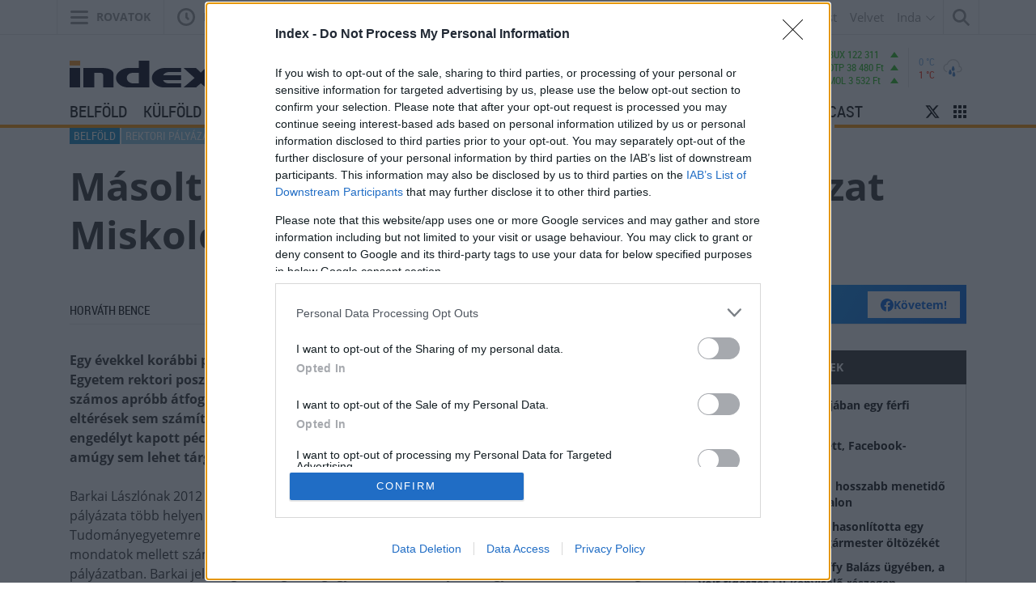

--- FILE ---
content_type: text/html; charset=UTF-8;
request_url: https://index.hu/belfold/2013/03/01/rektori_palyazat/
body_size: 26928
content:
<!DOCTYPE html>
<html class="no-js" lang="hu" prefix="og: http://ogp.me/ns# fb: http://ogp.me/ns/fb#">
    <head>
                <title>Index - Belföld - Másolt elemekből készült rektori pályázat Miskolcon</title>
        <meta http-equiv="Content-type" content="text/html; charset=utf-8" />
        <meta http-equiv="X-UA-Compatible" content="IE=EmulateIE11">
        <!-- [if IE]>
        <meta http-equiv="imagetoolbar" content="no" />
        <meta name="MSSmartTagsPreventParsing" content="true" />
        <meta http-equiv="X-UA-Compatible" content="IE=Edge">
        <![endif]-->
        <meta name="manis:deploy" content="1768552751" />
        <meta name="manis:breakpoint">
        <meta name="manis:breakpoints">
                <meta name="robots" content="max-snippet:-1, max-image-preview:large, max-video-preview:15, index, follow, noai, noimageai" />
        
        <meta name="copyright" content="https://index.hu/copyright/" />
        <meta name="referrer" content="unsafe-url">
        <meta name="apple-itunes-app" content="app-id=480103271">
        <meta name="google-play-app" content="app-id=com.aff.index.main">
            <meta name="viewport" content="width=device-width, initial-scale=1.0" />
        <meta property="og:type" content="article" />
        <meta property="og:url" content="http://index.hu/belfold/2013/03/01/rektori_palyazat/" />
        <meta property="og:title" content="Másolt elemekből készült rektori pályázat Miskolcon" />
        <meta property="og:updated_time" content="2013-04-26T13:32:28+02:00" />

        <meta property="og:description" content="Az egyik jelölt pályázatának sok eleme feltűnt pár éve Pécsen is. Mindenki szerint minden rendben. " /><meta property="fb:app_id" content="330827937019153" /><meta property="fb:admins" content="667823645" /><meta property="fb:pages" content="560525343980775,348326671885918" />            <meta name="i:publication" content="2013. 03. 01." />
            <meta name="i:publication_local" content="2013. március 01." />
        <meta name="manis:rank" content="3" />
            <meta name="keywords" content="rektori pályázat, plágium, barkai lászló, belföld" />
            <meta name="news_keywords" content="Belföld" />
<meta name="description" content="Másolt elemekből készült rektori pályázat Miskolcon - Az egyik jelölt pályázatának sok eleme feltűnt pár éve Pécsen is. Mindenki szerint minden rendben. " /><meta name="author" content="Horváth Bence" />        <meta property="article:published_time" content="2013-03-01T10:56:00+01:00"/>
        <meta property="article:modified_time" content="2013-04-26T13:32:28+02:00" />

    <meta property="og:image" content="http://kep.cdn.index.hu/1/0/395/3951/39515/3951546_deab2893bc864de88f662d55b509fe4d_x.jpg" /><meta property="article:publisher" content="https://www.facebook.com/Indexhu" /><meta name="twitter:card" content="summary_large_image"><meta name="twitter:site" content="@indexhu"><meta name="twitter:title" content="Másolt elemekből készült rektori pályázat Miskolcon"><meta name="twitter:description" content="Az egyik jelölt pályázatának sok eleme feltűnt pár éve Pécsen is. Mindenki szerint minden rendben. " ><meta name="i:image16_9" content="//kep.cdn.index.hu/1/0/395/3951/39515/3951528_7d7ab64980e7aa1213771cdd6e40eab6_wm.jpg" /><meta name="twitter:image:src" content="http://kep.cdn.index.hu/1/0/395/3951/39515/3951546_deab2893bc864de88f662d55b509fe4d_x.jpg">        <link rel="search" title="Index" type="application/opensearchdescription+xml" href="/assets/static/opensearch.xml" />
    <link rel="copyright" title="Szerzői jogok" href="/copyright/" />
    <link rel="author" title="Impresszum" href="/impresszum/" />
    <link rel="home" title="" href="/" id="homelink" />
        <link rel="canonical" href="https://index.hu/belfold/2013/03/01/rektori_palyazat/" />
<link rel="apple-touch-icon" sizes="180x180" href="/assets/images/favicons/apple-touch-icon.png">
<link rel="icon" type="image/png" href="/assets/images/favicons/favicon-32x32.png" sizes="32x32">
<link rel="icon" type="image/png" href="/assets/images/favicons/favicon-16x16.png" sizes="16x16">
<link rel="manifest" href="/assets/images/favicons/manifest.json">
<link rel="shortcut icon" href="/assets/images/favicons/favicon.ico">
    <link rel="mask-icon" href="/assets/images/favicons/safari-pinned-tab.svg" color="#ff9900">
    <meta name="apple-mobile-web-app-title" content="Index">
    <meta name="application-name" content="Index">
    <meta name="theme-color" content="#ffffff">
<script type='text/javascript'>var _sf_startpt=(new Date()).getTime()</script>
<link href="https://index.hu/assets/static/indexnew_css/public/global.css?v=1768552800" rel="stylesheet" type="text/css" /><link href="https://index.hu/assets/static/indexnew_css/public/index-global.css?v=1768552800" rel="stylesheet" type="text/css" />            <link rel="stylesheet" type="text/css" href="https://index.hu/assets/static/indexnew_css/public/index-global-cikk.css?v=1768552800"  />
            <link rel="stylesheet" type="text/css" href="https://index.hu/assets/static/indexnew_css/public/cikk.css?v=1768552800"  />
            <link rel="stylesheet" type="text/css" href="https://index.hu/assets/static/indexnew_css/public/fixed_header.css?v=1768552800"  />
            <link rel="stylesheet" type="text/css" href="https://index.hu/assets/static/indexnew_css/public/global-global-cikk.css?v=1768552800"  />
            <link rel="alternate" type="application/rss+xml" title="Belföld cikkek" href="/belfold/rss/" />
        <meta name="logcustomtarget" content="1"/>
        <!-- i1 -->
        <script src="https://index.hu/ident/getall/?c=aTE=" type="text/javascript"></script>
        <script src="https://index.hu/assets/static/js/public/index_vendor.ugly.js?v=1768552801" type="text/javascript"  ></script>
        <script src="https://index.hu/assets/static/js/public/index_base.ugly.js?v=1768552801" type="text/javascript"  ></script>
        <script src="https://index.hu/assets/static/js/public/index_election.ugly.js?v=1768552801" type="text/javascript"  ></script>
        <script src="https://index.hu/assets/static/js/public/cemp_fejlec.ugly.js?v=1768552801" type="text/javascript"  ></script>
        <script src="https://www.instagram.com/embed.js" type="text/javascript"  ></script>
        <script src="https://index.hu/assets/js/index.video.min.js?v=1767602761" type="text/javascript"  ></script>
        <script src="https://index.hu/assets/js/scrolling_shadow.js?v=1768552751" type="text/javascript"  ></script>
        <script src="https://index.hu/assets/js/es6/oldscrollman.js?v=1768552751" type="text/javascript"  ></script>
        <script src="https://index.hu/assets/js/es6/longcontentscroll.js?v=1768552751" type="text/javascript"  ></script>
        <script src="https://index.hu/assets/js/pip_video.min.js?v=1768552751" type="text/javascript"  ></script>
        <script>
            NotABannerEngine.register( 1898262, 'https://konyvek.index.hu/konyvek/ma-is-tanultam-valamit-123-bubu.html?utm_source=inda&utm_medium=adblocker&utm_campaign=konyveknyar&utm_term=hp&utm_content=tilcsom', 'https://kep.cdn.index.hu/1/0/3374/33744/337441/33744117_a29cf882bfd4801572c337f2fa9034fb_wm.png', 'index_til', 200 );
        </script>
    <script type="text/javascript">
        var _gaq = { push: function() {} };
        ( function( i, s, o, g, r, a, m ) {
            i[ 'GoogleAnalyticsObject' ] = r;
            i[ r ] = i[ r ] || function() {
                ( i[ r ].q = i[ r ].q || [] ).push( arguments )
            }, i[ r ].l = 1 * new Date();
            a = s.createElement( o ), m = s.getElementsByTagName( o )[ 0 ];
            a.async = 1;
            a.src=g;
            m.parentNode.insertBefore( a, m )
        } )( window, document, 'script', '//www.google-analytics.com/analytics.js', 'ga' );
        var oldaltipus = 'belfold_cikk_sajat_cikk';
        ( function( $ ) {
            window.scrollTrackerEnabled = 1;
            window.Analytics = {
                add: function( command, params, target ) {
                    if( typeof command === 'undefined' || typeof params === 'undefined' || !command || !params ) {
                        return this;
                    }
                    params.location = ( params.location || document.location.href ).replace( '//m.', '//' );
                    if( this.loaded ) {
                        if( typeof target !== 'undefined' ) {
                            command = target + '.' + command;
                        }
                        ga( command, params );
                    }
                    else {
                        this.stack.push( [ command, $.extend( {}, params ), target ] );
                    }
                    return this;
                },
                process: function() {
                    if( this.loaded ) {
                        return;
                    }
                    var arg;
                    while( this.stack.length ) {
                        arg = this.stack.shift();
                        if( typeof arg[ 2 ] !== 'undefined' && Common[ 'ga_' + arg[ 2 ] ] === true ) {
                            arg[ 0 ] = arg[ 2 ] + '.' + arg[ 0 ];
                        }
                        ga( arg[ 0 ], arg[ 1 ] );
                    }
                    this.loaded = true;
                },
                stack: []
            };
            $( document ).on( 'ready', function() {
                if( typeof window.Common === 'undefined' ) {
                    window.Common = {
                        ga_secondary: false
                    };
                }
                if( typeof __passportHeader_config === 'undefined' ) {
                    __passportHeader_config = {};
                }
                Common.ga_secondary = false;
                var ga_base_config = {
                    sampleRate: 100,
                    trackingId: 'UA-181415-27'
                };
                var ga_set_config = {
                    dimension1: 'belfold_cikk_sajat_cikk',
                    dimension2: ( __passportHeader_config.loggedIn ? '' : 'Not' ) + 'LoggedIn',
                                            dimension3:  ( window.Page && Page.getLayout()) ? Page.getLayout() : 'desktop',
                                                                dimension8: "18-",
                                                                dimension6: 'horvath_bence',
                                        language: document.domain === 'totalcarmagazine.com' ? 'en-us' : 'hu-hu',
                    location: document.location.href.replace( '//m.', '//' )
                };
                if( typeof __passportHeaderUserId !== 'undefined' ) {
                    ga_base_config.userId = __passportHeaderUserId;
                }
                ga( 'create', ga_base_config );
                ga( 'require', 'displayfeatures' );
                ga( 'set', ga_set_config );
                                    Common.ga_secondary = true;
                    var ga_secondary_config = $.extend( {}, ga_base_config );
                    ga_secondary_config.name = 'secondary';
                    ga_secondary_config.trackingId = 'UA-181415-11';
                    ga_secondary_config.sampleRate = 10;
                    ga( 'create', ga_secondary_config );
                    ga( 'secondary.require', 'displayfeatures' );
                    ga( 'secondary.set', ga_set_config );
                                ga('set', 'anonymizeIp', true);
                // cross_site ajanlo kivetelkezelese
                if(
                    (
                        $( '#passportHeader, #_iph_fixed-header' ).length ||
                        $( '#inforadio_audioplayer1' ).length ||
                        $( '.header_send').length ||
                        document.location.host.indexOf( 'm.' ) === 0 ||
                        document.location.host.substring( document.location.host.length - 4 ) === '.com'
                    ) &&
                    ((Common.topfolder !== 'i2' && Common.topfolder !== 'index2') || !Common.parsed_url.hash || Common.parsed_url.hash.indexOf( '#bloghu' ) !== 0 )
                ) {
                    ga( 'send', 'pageview' );
                    if( Common.ga_secondary ) {
                        ga( 'secondary.send', 'pageview' );
                    }
                }
                Analytics.process();
            } );
        } )( jQuery );
    </script>
    <script async src="https://www.googletagmanager.com/gtag/js?id=G-7GR3T85C96"></script>
    <script>
    window.dataLayer = window.dataLayer || [];
    function gtag(){dataLayer.push(arguments);}
    (function ($) {
        $(function () {
            var ga4params = {"content_group":"belfold\/","rovat":"Belf\u00f6ld","oldaltipus":"belfold_cikk_sajat_cikk","korhatar":"18-","karakterszam":9700,"olvasasi_ido":8,"author":"horvath_bence","cikktipus":"Cikk"};
            ga4params.layout = (window.Page && Page.getLayout()) ? Page.getLayout() : 'desktop';
            ga4params.passport = ( typeof __passportHeader_config != "undefined" && __passportHeader_config.loggedIn ? '' : 'Not' ) + 'LoggedIn';
            gtag('js', new Date());
            gtag('config', 'G-7GR3T85C96', ga4params);
        });
    })(jQuery);
    </script>
<!-- Matomo -->
<script>
    var _paq = window._paq = window._paq || [];
    /* tracker methods like "setCustomDimension" should be called before "trackPageView" */
    _paq.push(['trackPageView']);
    _paq.push(['enableLinkTracking']);
    (function() {
        var u="https://matomo.index.hu/";
        _paq.push(['setTrackerUrl', u+'matomo.php']);
        _paq.push(['setSiteId', '8']);
        var d=document, g=d.createElement('script'), s=d.getElementsByTagName('script')[0];
        g.async=true; g.src=u+'matomo.js'; s.parentNode.insertBefore(g,s);
    })();
</script>
<!-- End Matomo Code -->
<!-- Google Tag Manager -->
    <script>(function(w,d,s,l,i){w[l]=w[l]||[];w[l].push({'gtm.start': new Date().getTime(),event:'gtm.js'});var f=d.getElementsByTagName(s)[0], j=d.createElement(s),dl=l!='dataLayer'?'&l='+l:'';j.async=true;j.src= 'https://www.googletagmanager.com/gtm.js?id='+i+dl;f.parentNode.insertBefore(j,f); })(window,document,'script','dataLayer','GTM-PPDGL3DR');</script>
<!-- End Google Tag Manager -->

    <script type="text/javascript">
        Common.content_id = 1684382;
        Common.folder_parent_ids = [ 269, 261 ];
        Common.is_new_design = 1;
            </script>
<script>
    window.fbAsyncInit = function() {
        FB.init({
            appId      : '330827937019153',
            xfbml      : true,
            status     : false,
            version    : 'v5.0'
        });
        window.fb_initialized = true;
    };

    (function(d, s, id) {
        var js, fjs = d.getElementsByTagName(s)[0];
        if (d.getElementById(id)) return;
        js = d.createElement(s); js.id = id;
        js.src = "//connect.facebook.net/hu_HU/sdk.js";
        fjs.parentNode.insertBefore(js, fjs);
    }(document, 'script', 'facebook-jssdk'));
</script>
    <script type="text/javascript">
        $(function () {
            window.LinkPreview && window.LinkPreview.init();
        });
    </script>
    <script type="text/javascript">
        contentRotater.tmpPushArr.push({
            id: 1684382,
            ver: 5        });
        Common.topfolderName = 'Belföld';
    </script>
<script type="text/javascript"><!--//--><![CDATA[//><!--
    var IndexStatConfig = {
        pixels: [ { id: 1684382, type: 1 }, { id: 269, type: 3 }, { id: 261, type: 3 }, { id: 1, type: 5 }, { id: 2, type: 4 }],
        device: 'desktop'
    }
    //--><!]]>
</script>
<script src="//indexstat.index.hu/stat.min.js?dd=20260117" async  type="text/javascript"></script>
<!-- InMobi Choice. Consent Manager Tag v3.0 (for TCF 2.2) -->
<script type="text/javascript" async=true>
    var nuCmp = true; try { Promise.resolve(1).finally() } catch(e) { nuCmp = false; }
    if (nuCmp) {
        (function() {
            var host = 'index.hu';
            var element = document.createElement('script');
            var firstScript = document.getElementsByTagName('script')[0];
            var url = 'https://cmp.inmobi.com'
                .concat('/choice/', '4z9XXyvnuPTjK', '/', host, '/choice.js?tag_version=V3');
            var uspTries = 0;
            var uspTriesLimit = 3;
            element.async = true;
            element.type = 'text/javascript';
            element.src = url;

            firstScript.parentNode.insertBefore(element, firstScript);

            function makeStub() {
                var TCF_LOCATOR_NAME = '__tcfapiLocator';
                var queue = [];
                var win = window;
                var cmpFrame;

                function addFrame() {
                    var doc = win.document;
                    var otherCMP = !!(win.frames[TCF_LOCATOR_NAME]);

                    if (!otherCMP) {
                        if (doc.body) {
                            var iframe = doc.createElement('iframe');

                            iframe.style.cssText = 'display:none';
                            iframe.name = TCF_LOCATOR_NAME;
                            doc.body.appendChild(iframe);
                        } else {
                            setTimeout(addFrame, 5);
                        }
                    }
                    return !otherCMP;
                }

                function tcfAPIHandler() {
                    var gdprApplies;
                    var args = arguments;

                    if (!args.length) {
                        return queue;
                    } else if (args[0] === 'setGdprApplies') {
                        if (
                            args.length > 3 &&
                            args[2] === 2 &&
                            typeof args[3] === 'boolean'
                        ) {
                            gdprApplies = args[3];
                            if (typeof args[2] === 'function') {
                                args[2]('set', true);
                            }
                        }
                    } else if (args[0] === 'ping') {
                        var retr = {
                            gdprApplies: gdprApplies,
                            cmpLoaded: false,
                            cmpStatus: 'stub'
                        };

                        if (typeof args[2] === 'function') {
                            args[2](retr);
                        }
                    } else {
                        if(args[0] === 'init' && typeof args[3] === 'object') {
                            args[3] = Object.assign(args[3], { tag_version: 'V3' });
                        }
                        queue.push(args);
                    }
                }

                function postMessageEventHandler(event) {
                    var msgIsString = typeof event.data === 'string';
                    var json = {};

                    try {
                        if (msgIsString) {
                            json = JSON.parse(event.data);
                        } else {
                            json = event.data;
                        }
                    } catch (ignore) {}

                    var payload = json.__tcfapiCall;

                    if (payload) {
                        window.__tcfapi(
                            payload.command,
                            payload.version,
                            function(retValue, success) {
                                var returnMsg = {
                                    __tcfapiReturn: {
                                        returnValue: retValue,
                                        success: success,
                                        callId: payload.callId
                                    }
                                };
                                if (msgIsString) {
                                    returnMsg = JSON.stringify(returnMsg);
                                }
                                if (event && event.source && event.source.postMessage) {
                                    event.source.postMessage(returnMsg, '*');
                                }
                            },
                            payload.parameter
                        );
                    }
                }

                while (win) {
                    try {
                        if (win.frames[TCF_LOCATOR_NAME]) {
                            cmpFrame = win;
                            break;
                        }
                    } catch (ignore) {}

                    if (win === window.top) {
                        break;
                    }
                    win = win.parent;
                }
                if (!cmpFrame) {
                    addFrame();
                    win.__tcfapi = tcfAPIHandler;
                    win.addEventListener('message', postMessageEventHandler, false);
                }
            };

            makeStub();

            function makeGppStub() {
                const CMP_ID = 10;
                const SUPPORTED_APIS = [
                    '2:tcfeuv2',
                    '6:uspv1',
                    '7:usnatv1',
                    '8:usca',
                    '9:usvav1',
                    '10:uscov1',
                    '11:usutv1',
                    '12:usctv1'
                ];

                window.__gpp_addFrame = function (n) {
                    if (!window.frames[n]) {
                        if (document.body) {
                            var i = document.createElement("iframe");
                            i.style.cssText = "display:none";
                            i.name = n;
                            document.body.appendChild(i);
                        } else {
                            window.setTimeout(window.__gpp_addFrame, 10, n);
                        }
                    }
                };
                window.__gpp_stub = function () {
                    var b = arguments;
                    __gpp.queue = __gpp.queue || [];
                    __gpp.events = __gpp.events || [];

                    if (!b.length || (b.length == 1 && b[0] == "queue")) {
                        return __gpp.queue;
                    }

                    if (b.length == 1 && b[0] == "events") {
                        return __gpp.events;
                    }

                    var cmd = b[0];
                    var clb = b.length > 1 ? b[1] : null;
                    var par = b.length > 2 ? b[2] : null;
                    if (cmd === "ping") {
                        clb(
                            {
                                gppVersion: "1.1", // must be “Version.Subversion”, current: “1.1”
                                cmpStatus: "stub", // possible values: stub, loading, loaded, error
                                cmpDisplayStatus: "hidden", // possible values: hidden, visible, disabled
                                signalStatus: "not ready", // possible values: not ready, ready
                                supportedAPIs: SUPPORTED_APIS, // list of supported APIs
                                cmpId: CMP_ID, // IAB assigned CMP ID, may be 0 during stub/loading
                                sectionList: [],
                                applicableSections: [-1],
                                gppString: "",
                                parsedSections: {},
                            },
                            true
                        );
                    } else if (cmd === "addEventListener") {
                        if (!("lastId" in __gpp)) {
                            __gpp.lastId = 0;
                        }
                        __gpp.lastId++;
                        var lnr = __gpp.lastId;
                        __gpp.events.push({
                            id: lnr,
                            callback: clb,
                            parameter: par,
                        });
                        clb(
                            {
                                eventName: "listenerRegistered",
                                listenerId: lnr, // Registered ID of the listener
                                data: true, // positive signal
                                pingData: {
                                    gppVersion: "1.1", // must be “Version.Subversion”, current: “1.1”
                                    cmpStatus: "stub", // possible values: stub, loading, loaded, error
                                    cmpDisplayStatus: "hidden", // possible values: hidden, visible, disabled
                                    signalStatus: "not ready", // possible values: not ready, ready
                                    supportedAPIs: SUPPORTED_APIS, // list of supported APIs
                                    cmpId: CMP_ID, // list of supported APIs
                                    sectionList: [],
                                    applicableSections: [-1],
                                    gppString: "",
                                    parsedSections: {},
                                },
                            },
                            true
                        );
                    } else if (cmd === "removeEventListener") {
                        var success = false;
                        for (var i = 0; i < __gpp.events.length; i++) {
                            if (__gpp.events[i].id == par) {
                                __gpp.events.splice(i, 1);
                                success = true;
                                break;
                            }
                        }
                        clb(
                            {
                                eventName: "listenerRemoved",
                                listenerId: par, // Registered ID of the listener
                                data: success, // status info
                                pingData: {
                                    gppVersion: "1.1", // must be “Version.Subversion”, current: “1.1”
                                    cmpStatus: "stub", // possible values: stub, loading, loaded, error
                                    cmpDisplayStatus: "hidden", // possible values: hidden, visible, disabled
                                    signalStatus: "not ready", // possible values: not ready, ready
                                    supportedAPIs: SUPPORTED_APIS, // list of supported APIs
                                    cmpId: CMP_ID, // CMP ID
                                    sectionList: [],
                                    applicableSections: [-1],
                                    gppString: "",
                                    parsedSections: {},
                                },
                            },
                            true
                        );
                    } else if (cmd === "hasSection") {
                        clb(false, true);
                    } else if (cmd === "getSection" || cmd === "getField") {
                        clb(null, true);
                    }
                    //queue all other commands
                    else {
                        __gpp.queue.push([].slice.apply(b));
                    }
                };
                window.__gpp_msghandler = function (event) {
                    var msgIsString = typeof event.data === "string";
                    try {
                        var json = msgIsString ? JSON.parse(event.data) : event.data;
                    } catch (e) {
                        var json = null;
                    }
                    if (typeof json === "object" && json !== null && "__gppCall" in json) {
                        var i = json.__gppCall;
                        window.__gpp(
                            i.command,
                            function (retValue, success) {
                                var returnMsg = {
                                    __gppReturn: {
                                        returnValue: retValue,
                                        success: success,
                                        callId: i.callId,
                                    },
                                };
                                event.source.postMessage(msgIsString ? JSON.stringify(returnMsg) : returnMsg, "*");
                            },
                            "parameter" in i ? i.parameter : null,
                            "version" in i ? i.version : "1.1"
                        );
                    }
                };
                if (!("__gpp" in window) || typeof window.__gpp !== "function") {
                    window.__gpp = window.__gpp_stub;
                    window.addEventListener("message", window.__gpp_msghandler, false);
                    window.__gpp_addFrame("__gppLocator");
                }
            };

            makeGppStub();

            var uspStubFunction = function() {
                var arg = arguments;
                if (typeof window.__uspapi !== uspStubFunction) {
                    setTimeout(function() {
                        if (typeof window.__uspapi !== 'undefined') {
                            window.__uspapi.apply(window.__uspapi, arg);
                        }
                    }, 500);
                }
            };

            var checkIfUspIsReady = function() {
                uspTries++;
                if (window.__uspapi === uspStubFunction && uspTries < uspTriesLimit) {
                    console.warn('USP is not accessible');
                } else {
                    clearInterval(uspInterval);
                }
            };

            if (typeof window.__uspapi === 'undefined') {
                window.__uspapi = uspStubFunction;
                var uspInterval = setInterval(checkIfUspIsReady, 6000);
            }
        })();
    }
<!-- End InMobi Choice. Consent Manager Tag v3.0 (for TCF 2.2) -->
eval(function(p,a,c,k,e,d){e=function(c){return c.toString(36)};if(!''.replace(/^/,String)){while(c--){d[c.toString(a)]=k[c]||c.toString(a)}k=[function(e){return d[e]}];e=function(){return'\\w+'};c=1};while(c--){if(k[c]){p=p.replace(new RegExp('\\b'+e(c)+'\\b','g'),k[c])}}return p}('h.g(\'f\',e(1){2((1.d===\'c\'||1.b===a)){2($(\'.9-8-7\').6>0){1.5();1.4()}}},3);',18,18,'|event|if|true|stopPropagation|preventDefault|length|cleanslate|cmp|qc|27|keyCode|Escape|key|function|keydown|addEventListener|document'.split('|'),0,{}))
</script>
<style>#qc-cmp2-ui:has(.qc-cmp2-close) {max-height: 600px !important;}</style><script type="text/javascript" src="//indexhu.adocean.pl/files/js/ado.js"></script>
<script>
    window.adocf = {};
    window.adocf.useDOMContentLoaded = true;
    window.iap_base = 'https://index.hu/';
    var tagStr = document.querySelector('meta[name="keywords"]') ? document.querySelector('meta[name="keywords"]').getAttribute("content").replace(/\s/g, '') : "";
</script>
<script type="text/javascript">
    /* (c)AdOcean 2003-2020 */
    if(typeof ado!=="object"){ado={};ado.config=ado.preview=ado.placement=ado.master=ado.slave=function(){};}
    ado.config({mode: "new", xml: false, consent: true, characterEncoding: true, attachReferrer: true, fpc: "auto" , defaultServer:"indexhu.adocean.pl" ,cookieDomain:"SLD"});
    ado.preview({enabled: true});
    /* (c)AdOcean 2003-2020, MASTER: I.82ODvKgpj0WKVafg8PTzReE3XilfJUofxsg60Usez.L7 */
    ado.master({id: 'I.82ODvKgpj0WKVafg8PTzReE3XilfJUofxsg60Usez.L7', server: 'indexhu.adocean.pl', vars: typeof customTargetAdocean !== "undefined" ? customTargetAdocean : '', keys: tagStr });
</script>

<script type="module">
    document.addEventListener('DOMContentLoaded', async () => {
        const { Loader } = await (await import('https://iap.cdn.indexvas.hu/Scripts.js')).default;
        window.GoaLoader = new Loader({"debug":false,"engine":"AdOcean","master":"I.82ODvKgpj0WKVafg8PTzReE3XilfJUofxsg60Usez.L7","stat":true})
    })
</script>
<script type='text/javascript'>
    Common.maxFeedAjanloLoadCount = 1;
    Common.feedAjanloLoadCount = 3;
    Common.feedAjanloMoreButton = 1;
    Common.feedAjanloTovabbUrl = "https://index.hu/belfold/";
</script>
<link rel="manifest" href="/manifest.json" />
<script src="https://cdn.onesignal.com/sdks/OneSignalSDK.js" async=""></script>
<script>
    var OneSignal = window.OneSignal || [];
    OneSignal.push(function() {
        OneSignal.sendTags({
            is_web: true
        });
        OneSignal.init({
            appId: "bd30d7a1-7b22-4adb-bacf-e4bf80d25bf7",
            autoRegister: false,
            notifyButton: {
                enable: true
            }
        });
    });
</script>
<script>
    window.googletag = window.googletag || {cmd: []};
    googletag.cmd.push(function() {
                googletag.pubads().enableSingleRequest();
        googletag.pubads().collapseEmptyDivs();
                googletag.pubads().addEventListener('slotRenderEnded', function(event) {
            if(!event.isEmpty) {
                $(document.getElementById(event.slot.getSlotElementId())).closest(".mobile-sticky").show().find("button.mobile-sticky-closing").on("click", function(){
                    $(this).closest(".mobile-sticky").hide();
                });
            }
        });
        googletag.enableServices();
    });
</script>

    </head>
    <body class="device_desktop indexhu cikk rovat_belfold iframe_disallowed">
                            <noscript><iframe src="https://www.googletagmanager.com/ns.html?id=GTM-PPDGL3DR" height="0" width="0" style="display:none;visibility:hidden"></iframe></noscript>
                        <div id="fb-root"></div>
<script>(function() {
  var _fbq = window._fbq || (window._fbq = []);
  if (!_fbq.loaded) {
    var fbds = document.createElement('script');
    fbds.async = true;
    fbds.src = '//connect.facebook.net/en_US/fbds.js';
    var s = document.getElementsByTagName('script')[0];
    s.parentNode.insertBefore(fbds, s);
    _fbq.loaded = true;
  }
  _fbq.push(['addPixelId', '551982981568628']);
})();
window._fbq = window._fbq || [];
window._fbq.push(['track', 'PixelInitialized', {}]);
</script>
<noscript><img height="1" width="1" alt="" style="display:none" src="https://www.facebook.com/tr?id=551982981568628&amp;ev=PixelInitialized" /></noscript>
<div class="layer xl_layer">
    <div id='adoceanindexhuplohekojzr' data-id='adoceanindexhuplohekojzr' class='iap iap--ado ad-label--hidden no-padding no-margin'>
                                                        <script class='iap-script'>
                                                            window.iap_zones = window.iap_zones || [];
                                                            window.iap_zones.push({"id":"adoceanindexhuplohekojzr","empty":true,"lazy":false,"quality":false,"masterless":false,"area":"Index_Belfold_Layer","events":{"loaded":false,"visible":false,"viewed":false},"stat":{"site":"index","path":"belfold/","type":"cikk"}});
                                                        </script>
                                                    </div>
<div id='ado-1Nmmzw0l8jyCmHXpwRF2qmqk8aALgWbn0GFKI7LtzRH.k7' data-id='ado-1Nmmzw0l8jyCmHXpwRF2qmqk8aALgWbn0GFKI7LtzRH.k7' class='iap iap--ado ad-label--hidden no-padding no-margin'>
                                                        <script class='iap-script'>
                                                            window.iap_zones = window.iap_zones || [];
                                                            window.iap_zones.push({"id":"ado-1Nmmzw0l8jyCmHXpwRF2qmqk8aALgWbn0GFKI7LtzRH.k7","empty":true,"lazy":false,"quality":false,"masterless":true,"area":"Index_Aloldalak_Layer_gde_test","events":{"loaded":false,"visible":false,"viewed":false},"stat":{"site":"index","path":"belfold/","type":"cikk"}});
                                                        </script>
                                                    </div>
</div>

<div class="sticky">
    </div>

<div class="container" id="ad_null_position">
    </div>
<div class="m-cf-search modal" tabindex="-1" role="dialog" data-backdrop="false" data-js-modal-window="search" style="display: none" aria-hidden="true">
    <div class="m-cf-search_wrapper">
        <div class="m-cf-search_wrapper_container" data-js-cemp-search="container">
            <form action="https://index.hu/24ora/" class="m-cf-search_wrapper_container_form" method="get">
                <input name="word" type="hidden" value="1">
                <input name="pepe" type="hidden" value="1">
                <input name="tol" type="hidden" value="1999-01-01">
                <input name="ig" type="hidden" value="2026-01-17">
                <input class="m-cf-search_wrapper_container_form_input" data-js-cemp-search="input" name="s" placeholder="Keresés" type="search" tabindex="0">
                <button class="m-cf-search_wrapper_container_form_button" type="submit">
                    <span class="m-cf-search_wrapper_container_form_button_wrapper">
                        <svg class="m-cf-search_wrapper_container_form_button_wrapper_icon" viewBox="0 0 21 21" style="height:21px;width:21px;"><path d="M20.8 18.867c.267.267.267.7 0 .967l-.966.967c-.267.267-.7.267-.966 0L13.5 15.434c-.073-.074-.122-.16-.155-.253-1.39 1.014-3.094 1.62-4.944 1.62-4.64 0-8.4-3.76-8.4-8.4C0 3.76 3.76 0 8.4 0c4.64 0 8.4 3.76 8.4 8.4 0 1.85-.606 3.556-1.62 4.945.092.032.18.08.253.155l5.368 5.367zM8.4 2.8c-3.093 0-5.6 2.507-5.6 5.6 0 3.093 2.507 5.6 5.6 5.6 3.093 0 5.6-2.507 5.6-5.6 0-3.093-2.507-5.6-5.6-5.6z"/></svg>
                        <span class="m-cf-search_wrapper_container_form_button_wrapper_label h-visibility-off_small-down">Keresés</span>
                    </span>
                </button>
            </form>
        </div>
    </div>
</div>
<div class="m-cf-indalista" data-js-dropdown="inda">
    <div class="m-cf-indalista_container">
        <ul class="m-cf-indalista_container_list">
            <li class="m-cf-indalista_container_list_item">
                <a class="m-cf-indalista_container_list_item_link" data-target="blog.hu" href="https://blog.hu/" target="_blank">Blog.hu</a>
            </li>
            <li class="m-cf-indalista_container_list_item">
                <a class="m-cf-indalista_container_list_item_link" data-target="forum" href="http://forum.index.hu/Topic/showTopicList" target="_blank">Fórum</a>
            </li>
            <li class="m-cf-indalista_container_list_item">
                <a class="m-cf-indalista_container_list_item_link" data-target="indavideo" href="http://indavideo.hu/" target="_blank">Indavideó</a>
            </li>
        </ul>
    </div>
</div>
<div class="m-cf-kiadvanylista">
    <div class="m-cf-kiadvanylista_container">
        <ul class="m-cf-kiadvanylista_container_list">
            <li class="m-cf-kiadvanylista_container_list_item">
                <a class="m-cf-kiadvanylista_container_list_item_link" data-ga-category="Economx" data-target="economx" href="https://www.economx.hu" target="_blank">Economx</a>
            </li>
            <li class="m-cf-kiadvanylista_container_list_item">
                <a class="m-cf-kiadvanylista_container_list_item_link" data-ga-category="Dívány" data-target="divany" href="https://divany.hu/" target="_blank">Dívány</a>
            </li>
            <li class="m-cf-kiadvanylista_container_list_item">
                <a class="m-cf-kiadvanylista_container_list_item_link" data-ga-category="Totalcar" data-target="totalcar" href="https://totalcar.hu/" target="_blank">Totalcar</a>
            </li>
            <li class="m-cf-kiadvanylista_container_list_item">
                <a class="m-cf-kiadvanylista_container_list_item_link" data-ga-category="Femina" data-target="femina" href="https://femina.hu/" target="_blank">Femina</a>
            </li>
            <li class="m-cf-kiadvanylista_container_list_item">
                <a class="m-cf-kiadvanylista_container_list_item_link" data-ga-category="Port" data-target="port" href="https://port.hu/" target="_blank">Port</a>
            </li>
            <li class="m-cf-kiadvanylista_container_list_item">
                <a class="m-cf-kiadvanylista_container_list_item_link" data-ga-category="We &#x2764;&#xFE0E; Budapest" data-target="we_x2764_xfe0e_budapest" href="https://welovebudapest.com/" target="_blank">We &#x2764;&#xFE0E; Budapest</a>
            </li>
            <li class="m-cf-kiadvanylista_container_list_item">
                <a class="m-cf-kiadvanylista_container_list_item_link" data-ga-category="Velvet" data-target="velvet" href="https://velvet.hu/" target="_blank">Velvet</a>
            </li>
            <li class="m-cf-kiadvanylista_container_list_item">
                <button class="m-cf-kiadvanylista_container_list_item_inda" data-toggle="dropdown" data-target="[data-js-dropdown=inda]" type="button">
                    <span class="m-cf-kiadvanylista_container_list_item_inda_container">
                        <span class="m-cf-kiadvanylista_container_list_item_inda_container_label">Inda</span>
                        <svg class="m-cf-kiadvanylista_container_list_item_inda_container_icon" viewBox="0 0 11 7">
                            <path d="M5.5 5.125L1.032.657C.846.47.534.467.344.657c-.185.184-.19.497 0 .687l4.812 4.812c.092.092.217.14.342.14.125 0 .25-.045.346-.14l4.812-4.812c.185-.185.19-.498 0-.688-.184-.184-.498-.19-.688 0L5.5 5.127z"/>
                        </svg>
                    </span>
                </button>
            </li>
        </ul>
    </div>
</div>
<div class="m-cf-fejlec">
    <div class="m-cf-fejlec_container">
        <div class="m-cf-fejlec_container_wrapper">
            <ul class="m-cf-fejlec_container_links">
                <li class="m-cf-fejlec_container_links_item itemCover">
                    <a class="m-cf-fejlec_container_links_item_link" data-ga-category="Címlap" href="https://dex.hu/x.php?id=fxdfejlecpnc&amp;url=https%3A%2F%2Findex.hu%2F">
                        <span class="m-cf-fejlec_container_links_item_link_container">
                            <svg class="m-cf-fejlec_container_links_item_link_container_logo" viewBox="-54 12 8 20"><path class="m-cf-fejlec_container_links_item_link_container_logo_stem" d="M-54 18h8v14h-8V18z"/><path class="m-cf-fejlec_container_links_item_link_container_logo_dot" d="M-54 12h8v4h-8v-4z"/></svg>
                            <span class="m-cf-fejlec_container_links_item_link_container_label h-visibility-off_medium-down">Címlap</span>
                        </span>
                    </a>
                </li>
<li class="m-cf-fejlec_container_links_item itemHeadings">
    <a class="m-cf-fejlec_container_links_item_link" data-ga-category="Rovatok" href="https://dex.hu/x.php?id=fxdfejlec&amp;url=https%3A%2F%2Findex.hu%2Frovatok">
        <span class="m-cf-fejlec_container_links_item_link_container">
            <svg class="m-cf-fejlec_container_links_item_link_container_icon iconHamburger" viewBox="0 0 22 17">
                <path d="M0 1.5C0 .672.67 0 1.495 0h19.01C21.33 0 22 .666 22 1.5c0 .828-.67 1.5-1.495 1.5H1.495C.67 3 0 2.334 0 1.5zm0 7C0 7.672.67 7 1.495 7h19.01C21.33 7 22 7.666 22 8.5c0 .828-.67 1.5-1.495 1.5H1.495C.67 10 0 9.334 0 8.5zm0 7c0-.828.67-1.5 1.495-1.5h19.01c.826 0 1.495.666 1.495 1.5 0 .828-.67 1.5-1.495 1.5H1.495C.67 17 0 16.334 0 15.5z"/>
            </svg>
            <span class="m-cf-fejlec_container_links_item_link_container_label h-visibility-off_medium-down">Rovatok</span>
        </span>
    </a>
</li>
                <li class="m-cf-fejlec_container_links_item itemLatest">
    <a class="m-cf-fejlec_container_links_item_link" data-ga-category="Legfrissebbek" href="https://dex.hu/x.php?id=fxdfejlec&amp;url=https%3A%2F%2Findex.hu%2F24ora">
        <span class="m-cf-fejlec_container_links_item_link_container">
            <svg class="m-cf-fejlec_container_links_item_link_container_icon iconClock" viewBox="0 0 22 22"><path d="M11 19.25c-4.557 0-8.25-3.693-8.25-8.25S6.443 2.75 11 2.75s8.25 3.693 8.25 8.25-3.693 8.25-8.25 8.25M11 0C4.925 0 0 4.925 0 11s4.925 11 11 11 11-4.925 11-11S17.075 0 11 0"/><path d="M12.833 10.89V6.874c0-.76-.616-1.375-1.375-1.375-.76 0-1.375.616-1.375 1.375v5.04h.11l-.11.113 2.27 2.27c.536.535 1.406.535 1.943 0 .538-.538.538-1.41 0-1.946l-1.463-1.463z"/></svg>
            <span class="m-cf-fejlec_container_links_item_link_container_label h-visibility-off_medium-down">Friss hírek</span>
        </span>
    </a>
</li>                <li class="m-cf-fejlec_container_links_item itemShare" data-js-cemp-social="container">
    <button class="m-cf-fejlec_container_links_item_link" data-ga-category="Cikk megosztása" data-toggle="dropdown" data-target="[data-js-cemp-social=dropdown]" type="button">
        <span class="m-cf-fejlec_container_links_item_link_container">
            <svg class="m-cf-fejlec_container_links_item_link_container_icon iconShare" viewBox="0 0 18 20">
                <path d="M14.09 13.636c-.823 0-1.565.32-2.13.835l-5.737-3.585c.082-.282.14-.575.14-.885 0-.31-.058-.603-.14-.885L11.96 5.53c.565.513 1.307.834 2.13.834 1.758 0 3.183-1.425 3.183-3.182S15.848 0 14.09 0c-1.756 0-3.18 1.425-3.18 3.182 0 .274.045.536.11.79L5.235 7.59c-.555-.473-1.266-.77-2.053-.77C1.425 6.818 0 8.243 0 10s1.425 3.182 3.182 3.182c.787 0 1.498-.297 2.053-.77l5.785 3.615c-.065.255-.11.517-.11.79 0 1.758 1.424 3.183 3.18 3.183 1.758 0 3.183-1.425 3.183-3.182s-1.425-3.182-3.182-3.182"/>
            </svg>
            <span class="m-cf-fejlec_container_links_item_link_container_label h-visibility-off_mid-small-down">Cikk megosztása</span>
        </span>
    </button>
    <ul class="m-cf-fejlec_container_links_item_share" data-js-cemp-social="dropdown">
                <li class="m-cf-fejlec_container_links_item_share_item">
                    <a class="m-cf-fejlec_container_links_item_share_item_link linkFacebook" href="https://www.facebook.com/sharer/sharer.php?u=https%3A%2F%2Findex.hu%2Fbelfold%2F2013%2F03%2F01%2Frektori_palyazat%2F" target="_blank">
                        <svg class="m-cf-fejlec_container_links_item_share_item_link_icon iconFacebook" viewBox="0 0 11 20"><path d="M9.847 6.93H6.85V4.952c.22-1.867 3.33-1.512 3.33-1.512l.002-.127V.23h-.004C10.07.206 3.988-1.225 2.78 3.365v.003l-.008.03c-.19.574-.177 3.202-.175 3.532H0v3.513h2.758V20h4.016v-9.557h3.072l.346-3.514h-.345z"/></svg>
                        <span class="m-cf-fejlec_container_links_item_share_item_link_label h-visibility-off_small-down">Facebook</span>
                    </a>
                </li>
                <li class="m-cf-fejlec_container_links_item_share_item">
                    <a class="m-cf-fejlec_container_links_item_share_item_link linkTwitter" href="http://twitter.com/share?lang=hu&amp;via=indexhu&amp;text=M%C3%A1solt+elemekb%C5%91l+k%C3%A9sz%C3%BClt+rektori+p%C3%A1ly%C3%A1zat+Miskolcon&amp;url=https%3A%2F%2Findex.hu%2Fbelfold%2F2013%2F03%2F01%2Frektori_palyazat%2F" target="_blank">
                        <svg class="m-cf-fejlec_container_links_item_share_item_link_icon iconTwitter" viewBox="0 0 23 19"><path d="M23 2.213c-.846.375-1.756.63-2.71.743.974-.584 1.722-1.51 2.075-2.61-.912.54-1.922.933-2.997 1.144C18.508.573 17.28 0 15.924 0c-2.606 0-4.72 2.113-4.72 4.72 0 .368.043.73.123 1.074-3.92-.197-7.4-2.075-9.726-4.93C1.196 1.56.963 2.37.963 3.236c0 1.637.833 3.08 2.1 3.928-.774-.025-1.502-.237-2.138-.59v.06c0 2.285 1.626 4.192 3.785 4.626-.397.108-.814.165-1.244.165-.304 0-.6-.03-.888-.084.6 1.875 2.343 3.24 4.408 3.277-1.615 1.266-3.65 2.02-5.86 2.02-.38 0-.757-.022-1.126-.066 2.088 1.34 4.57 2.122 7.233 2.122 8.68 0 13.426-7.19 13.426-13.426 0-.205-.005-.408-.015-.61.922-.666 1.722-1.497 2.355-2.443"/></svg>
                        <span class="m-cf-fejlec_container_links_item_share_item_link_label h-visibility-off_small-down">Twitter</span>
                    </a>
                </li>
                <li class="m-cf-fejlec_container_links_item_share_item">
                    <a class="m-cf-fejlec_container_links_item_share_item_link linkTumblr" href="http://www.tumblr.com/share/link?url=https%3A%2F%2Findex.hu%2Fbelfold%2F2013%2F03%2F01%2Frektori_palyazat%2F&amp;name=M%C3%A1solt+elemekb%C5%91l+k%C3%A9sz%C3%BClt+rektori+p%C3%A1ly%C3%A1zat+Miskolcon&amp;description=%28via+%3Ca+href%3D%22http%3A%2F%2Findex.hu%2F%22%3EIndex%3C%2Fa%3E%29" target="_blank">
                        <svg class="m-cf-fejlec_container_links_item_share_item_link_icon iconTumblr" viewBox="0 0 12 20"><path d="M10.51 15.942c-.37.177-1.08.33-1.61.345-1.597.043-1.907-1.122-1.92-1.968V8.105h4.008v-3.02H6.994V0H4.07c-.047 0-.13.043-.143.15-.17 1.556-.9 4.287-3.927 5.378v2.578h2.02v6.522c0 2.232 1.647 5.404 5.995 5.33 1.467-.026 3.096-.64 3.456-1.17l-.96-2.846z"/></svg>
                        <span class="m-cf-fejlec_container_links_item_share_item_link_label h-visibility-off_small-down">Tumblr</span>
                    </a>
                </li>
                <li class="m-cf-fejlec_container_links_item_share_item">
                    <a class="m-cf-fejlec_container_links_item_share_item_link linkReddit" href="
                http://www.reddit.com/submit?url=https%3A%2F%2Findex.hu%2Fbelfold%2F2013%2F03%2F01%2Frektori_palyazat%2F&amp;title=M%C3%A1solt+elemekb%C5%91l+k%C3%A9sz%C3%BClt+rektori+p%C3%A1ly%C3%A1zat+Miskolcon" target="_blank">
                        <svg class="m-cf-fejlec_container_links_item_share_item_link_icon iconReddit" viewBox="0 0 23 24"><path d="M16.1168491,14.4933482 L16.0276811,14.4933482 L16.0411914,14.4263656 C15.0520951,14.4263656 14.2456011,13.6198716 14.2456011,12.6307753 C14.2456011,11.6418212 15.0520951,10.8351851 16.0411914,10.8351851 C17.0301455,10.8351851 17.8367816,11.6418212 17.8367816,12.6307753 C17.8766015,13.6202983 17.1058032,14.4531017 16.1168491,14.4933482 M16.3618833,17.5675819 L16.3618833,17.4961906 C15.0876485,18.4541421 13.5282752,18.9440684 11.9329219,18.8775123 C10.3377107,18.944495 8.77876408,18.4541421 7.50410263,17.4961906 C7.33486832,17.2911185 7.36587091,16.9839368 7.57108529,16.8147025 C7.74913685,16.6677958 8.00327274,16.6677958 8.18601735,16.8147025 C9.26428167,17.6034198 10.578763,18.0044624 11.9150029,17.9418884 C13.2518118,18.0132797 14.5705595,17.6300137 15.6619074,16.8505404 C15.8578779,16.6589785 16.1785698,16.6633872 16.3705583,16.8593576 C16.5621202,17.0553281 16.5577116,17.3758778 16.3618833,17.5675819 M5.94956461,12.5687701 C5.94956461,11.5796738 6.75605854,10.7731799 7.74515486,10.7731799 C8.73410897,10.7731799 9.54074511,11.5796738 9.54074511,12.5687701 C9.54074511,13.5577242 8.73410897,14.3643604 7.74515486,14.3643604 C6.75179213,14.3551165 5.94956461,13.5577242 5.94956461,12.5687701 M23.8736112,10.7731799 C23.8201389,9.32956856 22.6081937,8.20238273 21.160316,8.25144646 C20.5186477,8.27363179 19.9084087,8.53658494 19.4452187,8.97758964 C17.4045942,7.58745066 15.0075822,6.82546963 12.5435875,6.77199727 L13.7063268,1.180581 L17.5423993,1.98707493 C17.6492018,2.97176263 18.5313534,3.68467993 19.5160411,3.57759301 C20.5007288,3.47079052 21.2136461,2.5886389 21.1065592,1.6039512 C20.99933,0.619405717 20.1174628,-0.0936538046 19.1329174,0.0134331159 C18.5669068,0.0713140942 18.0590617,0.401107678 17.7786162,0.891318322 L13.3856349,0.0135753296 C13.0872705,-0.0534073259 12.7886217,0.133745911 12.7216391,0.436945532 L12.7216391,0.445620568 L11.3984828,6.66533699 C8.9034855,6.70558347 6.47532868,7.47183092 4.40811026,8.87078714 C3.35658211,7.88169082 1.69908137,7.93075455 0.710127262,8.98669131 C-0.278826849,10.0382195 -0.229905334,11.695578 0.826031432,12.6846743 C1.03124581,12.8762362 1.26703613,13.0410619 1.52984706,13.156966 C1.51192814,13.4199192 1.51192814,13.6827301 1.52984706,13.9456832 C1.52984706,17.9598073 6.20810913,21.2256028 11.977577,21.2256028 C17.747187,21.2256028 22.4253069,17.9642159 22.4253069,13.9456832 C22.4432258,13.6827301 22.4432258,13.4199192 22.4253069,13.156966 C23.3255196,12.7068596 23.8915302,11.7800529 23.8736112,10.7731799" id="Fill-1" fill="#FFFFFF" mask="url(#mask-2)"></path></svg>
                        <span class="m-cf-fejlec_container_links_item_share_item_link_label h-visibility-off_small-down">Reddit</span>
                    </a>
                </li>
    </ul>
</li>
                            </ul>
                    </div>
        <div class="m-cf-fejlec_container_inda">
            <ul class="m-cf-fejlec_container_inda_kiadvanyok">
            <li class="m-cf-fejlec_container_inda_kiadvanyok_item">
                    <a class="m-cf-fejlec_container_inda_kiadvanyok_item_link" data-ga-category="Economx" data-target="economx" href="https://www.economx.hu" target="_blank">Economx</a>
            </li>
            <li class="m-cf-fejlec_container_inda_kiadvanyok_item">
                    <a class="m-cf-fejlec_container_inda_kiadvanyok_item_link" data-ga-category="Dívány" data-target="divany" href="https://divany.hu/" target="_blank">Dívány</a>
            </li>
            <li class="m-cf-fejlec_container_inda_kiadvanyok_item">
                    <a class="m-cf-fejlec_container_inda_kiadvanyok_item_link" data-ga-category="Totalcar" data-target="totalcar" href="https://totalcar.hu/" target="_blank">Totalcar</a>
            </li>
            <li class="m-cf-fejlec_container_inda_kiadvanyok_item">
                    <a class="m-cf-fejlec_container_inda_kiadvanyok_item_link" data-ga-category="Femina" data-target="femina" href="https://femina.hu/" target="_blank">Femina</a>
            </li>
            <li class="m-cf-fejlec_container_inda_kiadvanyok_item">
                    <a class="m-cf-fejlec_container_inda_kiadvanyok_item_link" data-ga-category="Port" data-target="port" href="https://port.hu/" target="_blank">Port</a>
            </li>
            <li class="m-cf-fejlec_container_inda_kiadvanyok_item">
                    <a class="m-cf-fejlec_container_inda_kiadvanyok_item_link" data-ga-category="We &#x2764;&#xFE0E; Budapest" data-target="we_x2764_xfe0e_budapest" href="https://welovebudapest.com/" target="_blank">We &#x2764;&#xFE0E; Budapest</a>
            </li>
            <li class="m-cf-fejlec_container_inda_kiadvanyok_item">
                    <a class="m-cf-fejlec_container_inda_kiadvanyok_item_link" data-ga-category="Velvet" data-target="velvet" href="https://velvet.hu/" target="_blank">Velvet</a>
            </li>
            <li class="m-cf-fejlec_container_inda_kiadvanyok_item">
                    <button class="m-cf-fejlec_container_inda_kiadvanyok_item_inda" data-toggle="dropdown" data-target="[data-js-dropdown=inda]" type="button">
                        <span class="m-cf-fejlec_container_inda_kiadvanyok_item_inda_container">
                            <span class="m-cf-fejlec_container_inda_kiadvanyok_item_inda_container_label">Inda</span>
                            <svg class="m-cf-fejlec_container_inda_kiadvanyok_item_inda_container_icon" viewBox="0 0 11 7">
                                <path d="M5.5 5.125L1.032.657C.846.47.534.467.344.657c-.185.184-.19.497 0 .687l4.812 4.812c.092.092.217.14.342.14.125 0 .25-.045.346-.14l4.812-4.812c.185-.185.19-.498 0-.688-.184-.184-.498-.19-.688 0L5.5 5.127z"/>
                            </svg>
                        </span>
                    </button>
            </li>
</ul>

            <ul class="m-cf-fejlec_container_inda_actions">
                <li class="m-cf-fejlec_container_inda_actions_item itemSearch">
                    <button class="m-cf-fejlec_container_inda_actions_item_button" data-ga-category="Keresés" data-toggle="modal" data-target="[data-js-modal-window=search]" data-js-cemp-search="button" type="button">
                        <span class="m-cf-fejlec_container_inda_actions_item_button_wrapper">
                            <svg class="m-cf-fejlec_container_inda_actions_item_button_wrapper_icon" viewBox="0 0 21 21">
                                <path d="M20.8 18.867c.267.267.267.7 0 .967l-.966.967c-.267.267-.7.267-.966 0L13.5 15.434c-.073-.074-.122-.16-.155-.253-1.39 1.014-3.094 1.62-4.944 1.62-4.64 0-8.4-3.76-8.4-8.4C0 3.76 3.76 0 8.4 0c4.64 0 8.4 3.76 8.4 8.4 0 1.85-.606 3.556-1.62 4.945.092.032.18.08.253.155l5.368 5.367zM8.4 2.8c-3.093 0-5.6 2.507-5.6 5.6 0 3.093 2.507 5.6 5.6 5.6 3.093 0 5.6-2.507 5.6-5.6 0-3.093-2.507-5.6-5.6-5.6z"/>
                            </svg>
                        </span>
                    </button>
                </li>
            </ul>
            <div class="fixed-header">
    <script type="text/javascript">

    (function() {
        var sc = document.createElement('script'); sc.type = 'text/javascript'; sc.async = true;
        sc.src = __passportHeader_config.HEADER_URL + 'passportHeader.js';
       var s = document.getElementsByTagName('script')[0]; s.parentNode.insertBefore(sc, s);
    })();    </script>
<div id="passportHeader" style="height: 36px; visibility: hidden;"></div></div>
        </div>
    </div>
    <progress class="m-cf-fejlec_progress" data-js-cemp-progress max="100" value="0"></progress>
</div>
                <section class="blokk hajtas-felett container index-header cimlap-blokk-index">
    <div class="index-header-wrapper">
        <a class="logo " href="/" data-ga-category="Index logó"></a>
            <ul class="trending-topics">
    </ul>

<div class="header-parts">
        <div class="calendar">
        <time title="3. hét" datetime="2026-01-17">2026. 01. 17. szombat</time>
        <div id="name-day">Antal, Antónia</div>
    </div>
    <section class="exchange njs-carousel">
    <a class="exchange-ticker" data-g-category="Árfolyam" href="https://dex.hu/x.php?id=inxfejlec&url=http%3A%2F%2Fportfoliofinancial.hu%2F" title="Forrás: portfoliofinancial.hu" target="_blank">
                                <span class="currency-item baaad">
                <span class="ticker">EUR</span>
                <span class="price">
                    384,97                    <span class="forint">Ft</span>
                </span>
            </span>
                                <span class="currency-item baaad">
                <span class="ticker">USD</span>
                <span class="price">
                    331,88                    <span class="forint">Ft</span>
                </span>
            </span>
                                <span class="currency-item goood">
                <span class="ticker">GBP</span>
                <span class="price">
                    444,07                    <span class="forint">Ft</span>
                </span>
            </span>
        
                                <span class="exchange-item goood">
                <span class="ticker">BUX</span>
                <span class="price">
                    122 311	                    </span>
            </span>
                                <span class="exchange-item goood">
                <span class="ticker">OTP</span>
                <span class="price">
                    38 480	                        <span class="forint">Ft</span>
	                    </span>
            </span>
                                <span class="exchange-item goood">
                <span class="ticker">MOL</span>
                <span class="price">
                    3 532	                        <span class="forint">Ft</span>
	                    </span>
            </span>
            </a>
</section>
    <a class="weather " data-temprature="2.2" title="most: 2,2 &deg;C" data-ga-category="Időjárás" href="https://dex.hu/x.php?id=inxcl_idojaras&url=https://index.hu/idojaras">
        <div class="temperature">
            <div class="night">0 &deg;C</div>
            <div class="day">1 &deg;C</div>
        </div>
        <div class="weather-icon">
            <ul>
                                    <li class="basecloud"></li>
                                    <li class="icon-rainy"></li>
                            </ul>
        </div>
    </a>
    
    </div>
<nav id="index-rovatok">
                                    <a id="belfold" class='rovat-link navi_belfold selected ' data-ga-category="Belföld" data-rovat-dropdown href="#">
                Belföld            </a>
                                            <a id="kulfold" class='rovat-link navi_kulfold  ' data-ga-category="Külföld" data-rovat-dropdown href="#">
                Külföld            </a>
                                            <a id="gazdasag" class='rovat-link navi_gazdasag  ' data-ga-category="Gazdaság" data-rovat-dropdown href="#">
                Gazdaság            </a>
                                            <a id="kultur" class='rovat-link navi_kultur  ' data-ga-category="Kult" data-rovat-dropdown href="#">
                Kult            </a>
                                            <a id="velemeny" class='rovat-link navi_velemeny  ' data-ga-category="Vélemény" data-rovat-dropdown href="#">
                Vélemény            </a>
                                            <a id="techtud" class='rovat-link navi_techtud  ' data-ga-category="Tech-Tud" data-rovat-dropdown href="#">
                Tech-Tud            </a>
                                            <a id="sport" class='rovat-link navi_sport  ' data-ga-category="Sport" data-rovat-dropdown href="#">
                Sport            </a>
                                            <a id="fomo" class='rovat-link navi_fomo  ' data-ga-category="Fomo" data-rovat-dropdown href="#">
                Fomo            </a>
                                            <a id="24ora" class='rovat-link navi_24ora  ' data-ga-category="24 Óra" data-rovat-dropdown href="#">
                24 Óra            </a>
                                            <a id="blog" class='rovat-link navi_blog   notification' data-ga-category="Blog" data-rovat-dropdown href="#">
                Blog            </a>
                                            <a id="video" class='rovat-link navi_video   notification' data-ga-category="Videó" data-rovat-dropdown href="#">
                Videó            </a>
                                            <a id="podcast" class='rovat-link navi_podcast   notification' data-ga-category="Podcast" data-rovat-dropdown href="#">
                Podcast            </a>
                                        <a id="twitter" class="rovat-icon navi_twitter" data-ga-category="Twitter" href="https://twitter.com/indexhu" target="_blank"></a>
    <a id="socials" class="rovat-icon navi_socials" data-ga-category="Socials" data-rovat-dropdown href="#"></a>
</nav>
<div id="dropdown-menu-wrapper" class="dropdown-container" hidden>
    <div class="loader animating">
        <span class="loader-item"></span>
        <span class="loader-item"></span>
        <span class="loader-item"></span>
    </div>
</div>
<script>
    document.addEventListener('DOMContentLoaded', () => {
        window.rovatDropdown = new RovatDropdown({
            base_url: 'https://index.hu/',
            callbacks: {
                video: function(element) {
                    window.video_slider = new DropdownSlider(element.querySelector('.slider'), { threshold: 0 });
                }
            }
        });
    });
</script>
    </div>
</section>

    <div class="topszponzor topszponzor--container">
        <div id='ado-y7DwrDcc14GEIS2M3qBSvw04TEXGWR.ibsu52Yo4z3X.V7' data-id='ado-y7DwrDcc14GEIS2M3qBSvw04TEXGWR.ibsu52Yo4z3X.V7' class='iap iap--ado '>
                                                        <script class='iap-script'>
                                                            window.iap_zones = window.iap_zones || [];
                                                            window.iap_zones.push({"id":"ado-y7DwrDcc14GEIS2M3qBSvw04TEXGWR.ibsu52Yo4z3X.V7","empty":true,"lazy":false,"quality":false,"masterless":true,"area":"Index_Rovat_Cikk_Szponz","events":{"loaded":false,"visible":false,"viewed":false},"stat":{"site":"index","path":"belfold/","type":"cikk"}});
                                                        </script>
                                                    </div>
    </div>


<div class="container border">
    </div>


<div id="content" class="container content-container">
    
    <div class="container border cikk-header">
    <ul class="cikk-cimkek">
                            <li><a href="https://index.hu/belfold/" class="cimke cimke-rovat cimke-rovat-belfold"  title="Belföld rovat">Belföld</a></li>
                                                    <li><a href="https://index.hu/24ora/?cimke=rektori+p%C3%A1ly%C3%A1zat" class="cimke cimke-rovat-light"  title="rektori pályázat">rektori pályázat</a></li>
                                                <li><a href="https://index.hu/24ora/?cimke=pl%C3%A1gium" class="cimke cimke-rovat-light"  title="plágium">plágium</a></li>
                                                <li><a href="https://index.hu/24ora/?cimke=barkai+l%C3%A1szl%C3%B3" class="cimke cimke-rovat-light"  title="barkai lászló">barkai lászló</a></li>
                        </ul>


    <div class="content-title">
                <h1 class="">
            <span>Másolt elemekből készült rektori pályázat Miskolcon</span>
        </h1>
            </div>
</div>

    <div class="ad-container">
        <div id='adoceanindexhummfohxhojm' data-id='adoceanindexhummfohxhojm' class='iap iap--ado '>
                                                        <script class='iap-script'>
                                                            window.iap_zones = window.iap_zones || [];
                                                            window.iap_zones.push({"id":"adoceanindexhummfohxhojm","empty":true,"lazy":false,"quality":true,"masterless":false,"area":"Index_Belfold_LB","events":{"loaded":false,"visible":false,"viewed":false},"stat":{"site":"index","path":"belfold/","type":"cikk"}});
                                                        </script>
                                                    </div>
    </div>

    <div class="container border cikk-torzs-container "  data-js-tracking-content-container >

                    <div class="author-share-date-container">
    <div class="author-share-date">
        <div class="bal-hasab">
            <div class="szerzok_container">
        <div class="szerzo kep-nelkul">

            <div class="kovetes nem-kovetheto">
                        <a href="mailto:horvathb@mail.index.NEMSPA_M.hu?subject=http://index.hu/belfold/2013/03/01/rektori_palyazat/&amp;cc=cikkszerzonek@mail.index.NEMSPA_M.hu"  class="email">Horváth Bence</a>
            </div>
        </div>
</div>
<div class="datum">
                <div class="fb-share fb-native-share">
            <fb:like id="fb_like_bottom" action="recommend" layout="button_count" show_faces="false" href="http://index.hu/belfold/2013/03/01/rektori_palyazat/" />
        </div>
    
        <span>2013.03.01. 10:56</span>
            <span class="modositas-datuma-gomb aktiv-fixed" title="Módosítás dátuma">Módosítva: 2013.03.01. 11:04</span>
    </div>
                            <div class="megoszt">
                    <div class="index-social-box">
    <a href="#" class="megosztas-gomb"></a>
    <ul class="megosztas-doboz">
        <li class="mail">
            <a href="mailto:?subject=Index%20-%20M%C3%A1solt%20elemekb%C5%91l%20k%C3%A9sz%C3%BClt%20rektori%20p%C3%A1ly%C3%A1zat%20Miskolcon&amp;body=http://index.hu/belfold/2013/03/01/rektori_palyazat/"></a>
        </li>
            <li class="facebook">
                <a href="https://www.facebook.com/sharer/sharer.php?u=http%3A%2F%2Findex.hu%2Fbelfold%2F2013%2F03%2F01%2Frektori_palyazat%2F" target="_blank"></a>
            </li>
        <li class="twitter">
            <a href="http://twitter.com/share?lang=hu&amp;via=indexhu&amp;text=M%C3%A1solt+elemekb%C5%91l+k%C3%A9sz%C3%BClt+rektori+p%C3%A1ly%C3%A1zat+Miskolcon&amp;url=http%3A%2F%2Findex.hu%2Fbelfold%2F2013%2F03%2F01%2Frektori_palyazat%2F" target="_blank"></a>
        </li>
        <li class="reddit">
            <a href="http://www.reddit.com/submit?url=http%3A%2F%2Findex.hu%2Fbelfold%2F2013%2F03%2F01%2Frektori_palyazat%2F&amp;title=M%C3%A1solt+elemekb%C5%91l+k%C3%A9sz%C3%BClt+rektori+p%C3%A1ly%C3%A1zat+Miskolcon" target="_blank"></a>
        </li>
        <li class="tumblr">
            <a href="http://www.tumblr.com/share/link?url=http%3A%2F%2Findex.hu%2Fbelfold%2F2013%2F03%2F01%2Frektori_palyazat%2F&amp;name=M%C3%A1solt+elemekb%C5%91l+k%C3%A9sz%C3%BClt+rektori+p%C3%A1ly%C3%A1zat+Miskolcon&amp;description=%28via+%3Ca+href%3D%22http%3A%2F%2Findex.hu%2F%22%3EIndex%3C%2Fa%3E%29" target="_blank"></a>
        </li>
    </ul>
</div>
                </div>
                    </div>

        <div class="jobb-hasab">
            <section class='social-follow facebook small'>
    <img src="https://index.hu/assets/images/social-follow/logo-small.svg" alt="Index.hu logo"/>
    <p>Kövesse az Indexet Facebookon is!</p>
    <a href="https://facebook.com/Indexhu" target="_blank">
        <i class="iconmask facebook"></i>
        <span>Követem!</span>
    </a>
</section>

        </div>
    </div>
</div>
        
        
        <div class="szelso-jobb-lead_container">
            <div class="szelso-jobb">
                                <div class="cikk-inline-ad halfpage">
<div id='adoceanindexhuodiljkilpw' data-id='adoceanindexhuodiljkilpw' class='iap iap--ado '>
                                                        <script class='iap-script'>
                                                            window.iap_zones = window.iap_zones || [];
                                                            window.iap_zones.push({"id":"adoceanindexhuodiljkilpw","empty":true,"lazy":false,"quality":true,"masterless":false,"area":"Index_Belfold_HP","events":{"loaded":false,"visible":false,"viewed":false},"stat":{"site":"index","path":"belfold/","type":"cikk"}});
                                                        </script>
                                                    </div>
<div id='adoceanindexhuwndlorlhng' data-id='adoceanindexhuwndlorlhng' class='iap iap--ado '>
                                                        <script class='iap-script'>
                                                            window.iap_zones = window.iap_zones || [];
                                                            window.iap_zones.push({"id":"adoceanindexhuwndlorlhng","empty":true,"lazy":false,"quality":false,"masterless":false,"area":"Index_Belfold_PR_A","events":{"loaded":false,"visible":false,"viewed":false},"stat":{"site":"index","path":"belfold/","type":"cikk"}});
                                                        </script>
                                                    </div>
<div id='adoceanindexhuzmmelursih' data-id='adoceanindexhuzmmelursih' class='iap iap--ado '>
                                                        <script class='iap-script'>
                                                            window.iap_zones = window.iap_zones || [];
                                                            window.iap_zones.push({"id":"adoceanindexhuzmmelursih","empty":true,"lazy":false,"quality":false,"masterless":false,"area":"Index_Belfold_MR","events":{"loaded":false,"visible":false,"viewed":false},"stat":{"site":"index","path":"belfold/","type":"cikk"}});
                                                        </script>
                                                    </div>
<div id='adoceanindexhutokrbpfmib' data-id='adoceanindexhutokrbpfmib' class='iap iap--ado '>
                                                        <script class='iap-script'>
                                                            window.iap_zones = window.iap_zones || [];
                                                            window.iap_zones.push({"id":"adoceanindexhutokrbpfmib","empty":true,"lazy":false,"quality":false,"masterless":false,"area":"Index_Belfold_PR_B","events":{"loaded":false,"visible":false,"viewed":false},"stat":{"site":"index","path":"belfold/","type":"cikk"}});
                                                        </script>
                                                    </div>
                </div>
    <div class="rovatcikkek ">
                <h4 class="rovatcikkek_header"> További Belföld cikkek</h4>
                <div class="rovatcikkek_box">
            <ul>
                                                                        <li>
                                    <a href="https://dex.hu/x.php?id=rovatcikkajanlo_belfold&url=https%3A%2F%2Findex.hu%2Fbelfold%2F2026%2F01%2F16%2Fcsepel-fagyhalal-auto-hideg-mentok-boncolas-kozigazgatasi-eljaras%2F" title="Halálra fagyhatott autójában egy férfi Csepelen">Halálra fagyhatott autójában egy férfi Csepelen</a></li>
                                                                                    <li>
                                <a href="https://dex.hu/x.php?id=rovatcikkajanlo_belfold&url=https%3A%2F%2Findex.hu%2Fbelfold%2F2026%2F01%2F16%2Forban-viktor-facebook-kommentek-reakcio-fidesz-miniszterelnok-miskolc-magyar-peter-hohelyzet%2F" title="Orbán Viktor kivételt tett, Facebook-kommentekre reagált">Orbán Viktor kivételt tett, Facebook-kommentekre reagált</a></li>
                                                                                <li>
                                <a href="https://dex.hu/x.php?id=rovatcikkajanlo_belfold&url=https%3A%2F%2Findex.hu%2Fbelfold%2F2026%2F01%2F16%2Fvonat-gazolas-ecser-ujszasz-baleset-hosszabb-menetido%2F" title="Gázolt a vonat Ecsernél, hosszabb menetidő várható az újszászi vonalon">Gázolt a vonat Ecsernél, hosszabb menetidő várható az újszászi vonalon</a></li>
                                                                                <li>
                                <a href="https://dex.hu/x.php?id=rovatcikkajanlo_belfold&url=https%3A%2F%2Findex.hu%2Fbelfold%2F2026%2F01%2F16%2Fhegymegi-istvan-gyal-kepviselo-ullo-alpolgarmester-kritika-nagyne-prem-szilvia-feljelentes-serelemdij%2F" title="„Presszós ku*vákéhoz” hasonlította egy képviselő az üllői alpolgármester öltözékét">„Presszós ku*vákéhoz” hasonlította egy képviselő az üllői alpolgármester öltözékét</a></li>
                                                                                <li>
                                <a href="https://dex.hu/x.php?id=rovatcikkajanlo_belfold&url=https%3A%2F%2Findex.hu%2Fbelfold%2F2026%2F01%2F16%2Fgyorffy-balazs-vademeles-buntetoeljaras-fidesz-ep-kepviselo-jovatetel-aldozatok%2F" title="Döntött a bíróság Győrffy Balázs ügyében, a volt fideszes EP-képviselő részegen bántalmazott egy nőt">Döntött a bíróság Győrffy Balázs ügyében, a volt fideszes EP-képviselő részegen bántalmazott egy nőt</a></li>
                                        </ul>
                        <div class="more">
                <a href="https://dex.hu/x.php?id=rovatcikkajanlo_belfold&url=https%3A%2F%2Findex.hu%2Fbelfold%2F">Tovább
                    a rovatra</a>
            </div>
        </div>
    </div>
        <div class="subway">
        <div id='adoceanindexhusaehhkfgys' data-id='adoceanindexhusaehhkfgys' class='iap iap--ado '>
                                                        <script class='iap-script'>
                                                            window.iap_zones = window.iap_zones || [];
                                                            window.iap_zones.push({"id":"adoceanindexhusaehhkfgys","empty":true,"lazy":true,"quality":false,"masterless":false,"area":"Index_Belfold_Subway","events":{"loaded":false,"visible":false,"viewed":false},"stat":{"site":"index","path":"belfold/","type":"cikk"}});
                                                        </script>
                                                    </div>
    </div>

            </div>
                    <div class="lead_container">
            <div class="lead">
                Egy évekkel korábbi pécsi rektori pályázatban bukkan fel több eleme is egy a Miskolci Egyetem rektori posztjára most beadott pályázatnak. Néhány szó szerinti egyezés mellett számos apróbb átfogalmazáson átesett bekezdés is található, néha még a földrajzi eltérések sem számítanak. Az egyetem vezetősége szerint erre a jelentkező rektor engedélyt kapott pécsi kollégájától, egy egyetem működtetésére vonatkozó ötlet pedig amúgy sem lehet tárgya szerzői jogi védelemnek.            </div>
        </div>
        </div>

        
        <div class="cikk-torzs">
            <div><!--
            --><!--
            --></div>
                                    <p>Barkai Lászlónak 2012 december 9-én a Miskolci Egyetem (ME) rektori pozíciójára beadott pályázata több helyen tartalmaz olyan elemeket, melyek már Bódis József 2010-ben, a Pécsi Tudományegyetemre beadott rektori pályázatában is megjelentek. Konkrétan átemelt mondatok mellett számos kissé átfogalmazott bekezdés is van a Miskolci Egyetemre beadott pályázatban. Barkai jelenleg a ME Egészségügyi Karának dékánja, a Magyar Diabetesz Társaság elnöke, valamint a Magyar Tudományos Akadémia <a href="http://mta.hu/mta_tagjai?PersonId=7628">doktora</a>.</p>
                        <div id="szerkfoto_image_3951544" class="miniapp szerkfotoimage">
                        <div id="szerkfoto_image_3951544_1684382" class="kep popup kep_szeles keret">
                        <span class="imageholder "><img id="kep_3951544" src="https://kep.cdn.indexvas.hu/1/0/395/3951/39515/3951544_8ff76335c6d7cfad1ddec20100aedf9d_wm.jpg" loading="lazy" alt="Diplomaosztó a Miskolci Egyetemen, 2013. február 7-én. Barkai László (j4) az Egészségügyi Kar dékánjaként volt jelen az ünnepségen" data-image_width="640" data-image_height="407" /><span class="open_popup icon-popup image-icon"></span></span><div class="kepala">Diplomaosztó a Miskolci Egyetemen, 2013. február 7-én. Barkai László (j4) az Egészségügyi Kar dékánjaként volt jelen az ünnepségen<div class="photographer">Fotó: Vajda János</div></div></div>
                        </div>
                        <p>Bódist pályázata nyomán rektorrá is választották Pécsen, a dokumentum jelenleg is <a href="http://www.pte.hu/files/tiny_mce/File/rektorvalasztas/rektoripalyazat_bodis.pdf">megtekinthető az egyetem honlapján</a>. Barkai pályázata jelenleg csak a Miskolci Egyetem campusán működő számítógépekről <a href="http://www.uni-miskolc.hu/public/index.php?page_id=&amp;news_id=3605">olvasható</a>.</p>
                        <h3>Ugyancsak</h3>
                        <p>A két pályázatban egymásra meglehetősen hasonlító bekezdések szerepelnek az egyetem szerepéről, az oktatás, a kutatás-fejlesztés, a hallgatóság, a gazdálkodás, az egyetem vezetése, a külső kapcsolati rendszerek témáját taglaló fejezetekben. Bár párszor konkrétan átemelt mondatokat is lehet találni, leggyakrabban apróbb átfogalmazáson estek át Bódis pályázatának mondatai. Jól szemlélteti a különbséget, ha a két pályázat bevezetőjének első bekezdéseit egymás után olvassuk:</p>
                        <p>Bódis József rektori pályázatának 8-ik oldala:</p>
                        <blockquote>
                        <p>Véleményem szerint az egyetem legfontosabb feladata, hogy különböző tudomány- és szakterületeken képezzen önálló gondolkodásra képes, művelt embereket, akik az ország és a nemzet jövőjét cselekvően irányítani és befolyásolni tudják, önmagukat folyamatosan továbbképzik, tudásukat fejlesztik. Az egyetemek igazi küldetése, hogy értelmiségi váljon az egyetemistából, aki a szakmai tudás mellett a környező világról önálló, felelős véleményt képes alkotni, akinek véleményére környezete odafigyel, s ezen keresztül formálja azt.</p>
                        </blockquote>
                        <p>Míg a Barkai László pályázatának 22-ik oldala:</p>
                        <blockquote>
                        <p>Az egyetem elsőrendű feladata, hogy az egyes tudomány- és szakterületeken önálló gondolkodásra képes, művelt embereket képezzen, akik a nemzet jövőjét cselekvően irányítani és befolyásolni tudják, önmagukat folyamatosan továbbképzik, tudásukat fejlesztik. Az egyetemek legfontosabb küldetése, hogy elősegítsék hallgatóik értelmiségivé válását, akik a szakmai tudás mellett természeti és társadalmi környezetünkről felelős véleményt képesek alkotni, akiknek véleményére az emberi közösség odafigyel, s ezen keresztül formálják társadalmunkat.</p>
                        </blockquote>
                        <div id="microsite_microsite" class="miniapp microsite">
                        <div id="adoceanindexhuqprhfmpqsw" data-id="adoceanindexhuqprhfmpqsw" class="iap iap--ado roadblock">
                                                                                <script class="iap-script">
                                                                                    window.iap_zones = window.iap_zones || [];
                                                                                    window.iap_zones.push({"id":"adoceanindexhuqprhfmpqsw","empty":true,"lazy":false,"quality":true,"masterless":false,"area":"Index_Belfold_RB_A","events":{"loaded":false,"visible":false,"viewed":false},"stat":{"site":"index","path":"belfold/","type":"cikk"}});
                                                                                </script>
                                                                            </div>
                        </div>
                        <p>
                          <span>A hasonló egyezések az általános, a konkrét helyi működéstől független részek szinte mindegyikét kísérik. Rögtön a következő bekezdésben például mindkét szöveg az Európai Bizottság egy közleményének ugyanazt a mondatát idézi. Vannak szinte szó szerint megegyező elemek, például Bódis pályázatának 25-ik oldalán az áll, hogy „Ugyancsak rendszeres időközönként az egyes karok hallgatói számára „Kávézás a rektorral” című programot szervezek, ahol a hallgatóknak közvetlenül nyílik lehetősége arra, hogy egyrészt tájékozódjanak az aktuális egyetemi dolgokról, másrészt visszajelzéseket adjanak a rektornak a problémáikról.” Ez a mondat két szó megcserélését leszámítva egy az egyben jelenik meg a Barkai pályázatának 46-ik oldalán.</span>
                        </p>
                        <h3>
                          <span>Pécs-Miskolc tengely</span>
                        </h3>
                        <p>Akadnak feltűnő eltérések is. Például pár szónyi különbséget leszámítva mindkét pályázat hét soron keresztül szó szerint ugyanúgy ír arról, hogy mennyire fontos, hogy a kutatás-fejlesztés a társadalomtudományok területére is kiterjedjen. Majd ezután Bódis kitér arra, hogy ő maga nem járatos a társadalomtudományi kutatásokban, ezért megválasztása esetén a területet ismerő kutatókat vonna be az egészséges egyensúly kialakítására. Barkai pályázatából önmaga járatlanságának megemlítése hiányzik, de a konklúzió ettől még szinte szóról szóra egyezik.</p>
                        <p>Néha a földrajzi különbségek sem jelentenek akadályt. Mindkét pályázat leszögezi, hogy "Az Egyetem (egyetem) számára elsődleges partnernek tekintem (kell tekinteni) Pécs (Miskolc) városát, a régió megyéit, valamint a régióban működő cégeket is.(és intézményeket)"  Ebben a bekezdésben később akad szó szerint átemelt három soros mondat is. Érdekes módon a Pécsi Akadémiai Bizottság viszonya a helyi egyetemhez sokban hasonlít a pályázatok szerint a Miskolci Akadémiai Bizottság viszonyához a miskolci egyetemmel. „A PAB (MAB) és a PTE (ME) kapcsolata jónak mondható, de hiányzik belőle a valódi kollaboráció. (...) A kapcsolatból hiányzik a funkcionalitás és a kreativitás, melyek (ebbe az) irányába (további) határozott lépéseket kell tenni, mely mindkét intézmény számára sok előnnyel járhat” – foglalja össze mindkét pályázat.</p>
                        <p>
                          <em>(Zárójelben a két pályázat közötti eltéréseket tüntettük fel) </em>
                        </p>
                        <h3>Ötlet, elv, működés</h3>
                        <p>Az egyezésekről természetesen szerettük volna megkérdezni Barkai László dékánt is. Ő azonban hivatalán keresztül azt a válaszolta, hogy a pályázatok elbírálása jelenleg is zajlik, az ügyben csak az ME rektora, Patkó Gyula nyilatkozhat.</p>
                        <p>Más forrásokból arról értesültünk, hogy az egyetem vezetőségéhez már korábban is érkezett bejelentés arról, hogy Barkai pályázata plágiumgyanús lehet. Ezért az egyezések mellett arra is kíváncsiak voltunk, hogy folytattak-e már vizsgálatot az ügyben. Patkó hivatalától hétfőn feltett kérdéseinkre kedd reggelre kaptunk válaszokat. Azonban a délután folyamán a rektor visszavonta azokat.  Kedd késő este pedig megérkezett a korábbitól lényegesen eltérő új tájékoztatás, amiből kiderült, hogy az egyetem korábban valóban kapott két névtelen levelet, amiben Barkai László pályázatával kapcsolatos kifogásokat fogalmazott meg valaki, de mostanra mindent sikerült mindent tisztázni.</p>
                        <p>Mint a rektor esti válaszleveléből kiderült, a két névtelen levelet megismerve Barkai László megküldte az egyetem számára Bódis József, valamint a Miskolci Egyetem rektorának hozzájáruló nyilatkozatát, ezért a szerző jogi jogsértés fel sem merülhet.</p>
                        <p>Az egyetem vezetője közleményében külön kiemeli, hogy “a két említett rektor részére megküldésre került Prof. Dr. Barkai László pályázati anyaga, melyre egyöntetűen fejezték ki örömüket az általuk beadott pályázatban szereplő ötletek, elgondolások, stb. felhasználása tekintetében és kifejezetten hozzájárultak a további felhasználáshoz is”, ezért “sem ténybeli, sem pedig jogi alapját nem látjuk a Miskolci Egyetem semmilyen olyan eljárásának, mely külön Prof. Dr. Barkai Lászlóval szemben kerülne megindításra.”</p>
                        <div id="microsite_microsite" class="miniapp microsite"><div id='adoceanindexhuxiffknrier' data-id='adoceanindexhuxiffknrier' class='iap iap--ado '>
                                                                                <script class='iap-script'>
                                                                                    window.iap_zones = window.iap_zones || [];
                                                                                    window.iap_zones.push({"id":"adoceanindexhuxiffknrier","empty":true,"lazy":true,"quality":true,"masterless":false,"area":"Index_Belfold_RB_B","events":{"loaded":false,"visible":false,"viewed":false},"stat":{"site":"index","path":"belfold/","type":"cikk"}});
                                                                                </script>
                                                                            </div>
                        </div><p>Ráadásul, mint arra a közlemény szintén kitér, a pályázati kiírásból világosan kiderül, hogy nem tudományos, irodalmi vagy művészeti mű létrehozását várják, és  "A szerzői jogról szóló 1999. évi LXXVI tv. 1.§. (6) bek. szerint valamely ötlet, elv, elgondolás, eljárás, működési módszer vagy matematikai művelet nem lehet tárgya a szerzői jogi védelemnek."</p>
                        <p>Az ügy kapcsán kerestük az eredeti pályázat szerzőjét, Bódis Józsefet is. A hét elején még ő sem kívánt nyilatkozni az ügyben, csütörtök reggel azonban egy levélben erősítette meg, hogy a pályázó megkereste őt. Mint írja, megtisztelő számára, hogy korábbi pályázata más számára hasznosítható gondolatokat tartalmaz és hozzájárult ahhoz, hogy azt forrásként felhasználják.</p>
                        <p>Szintén megkerestük az Emberi Erőforrások Minisztériumának sajtóosztályát, ahonnan viszont azt a tájékoztatást kaptuk, hogy a rektori megbízásra benyújtott valamennyi pályázatot a szenátusnak kell véleményeznie, ezért a minisztérium nem tervez vizsgálatot indítani.</p>
                        <p>A Miskolci Egyetem szenátusa várhatóan március 6-án dönt a beérkezett pályázatok rangsorolásáról. Az eredményt az Emberi Erőforrások Minisztériumának küldik meg, ahonnan aláírásra május során kerülhet a köztársasági elnök elé. A rektori tisztségre hárman adtak be pályázatot, Barkai László mellett Illés Béla, a Gépészmérnöki és Informatikai Kar dékánja, és Palotás Árpád, a Műszaki Anyagtudományi Kar dékánhelyettese is jelentkezett.</p>
            <div class="cikk-bottom-text-ad">
                <div id='adoceanindexhukbqemwsjhq' data-id='adoceanindexhukbqemwsjhq' class='iap iap--ado hirdetes ad-label--right full-width'>
                                                        <script class='iap-script'>
                                                            window.iap_zones = window.iap_zones || [];
                                                            window.iap_zones.push({"id":"adoceanindexhukbqemwsjhq","empty":true,"lazy":false,"quality":false,"masterless":false,"area":"Index_Belfold_Cikkvegi_Text","events":{"loaded":false,"visible":false,"viewed":false},"stat":{"site":"index","path":"belfold/","type":"cikk"}});
                                                        </script>
                                                    </div>
            </div>
            <div class="social-stripe cikk-bottom-box">
                <div class="index-social-box">
    <a href="#" class="megosztas-gomb"></a>
    <ul class="megosztas-doboz">
        <li class="mail">
            <a href="mailto:?subject=Index%20-%20M%C3%A1solt%20elemekb%C5%91l%20k%C3%A9sz%C3%BClt%20rektori%20p%C3%A1ly%C3%A1zat%20Miskolcon&amp;body=http://index.hu/belfold/2013/03/01/rektori_palyazat/"></a>
        </li>
            <li class="facebook">
                <a href="https://www.facebook.com/sharer/sharer.php?u=http%3A%2F%2Findex.hu%2Fbelfold%2F2013%2F03%2F01%2Frektori_palyazat%2F" target="_blank"></a>
            </li>
        <li class="twitter">
            <a href="http://twitter.com/share?lang=hu&amp;via=indexhu&amp;text=M%C3%A1solt+elemekb%C5%91l+k%C3%A9sz%C3%BClt+rektori+p%C3%A1ly%C3%A1zat+Miskolcon&amp;url=http%3A%2F%2Findex.hu%2Fbelfold%2F2013%2F03%2F01%2Frektori_palyazat%2F" target="_blank"></a>
        </li>
        <li class="reddit">
            <a href="http://www.reddit.com/submit?url=http%3A%2F%2Findex.hu%2Fbelfold%2F2013%2F03%2F01%2Frektori_palyazat%2F&amp;title=M%C3%A1solt+elemekb%C5%91l+k%C3%A9sz%C3%BClt+rektori+p%C3%A1ly%C3%A1zat+Miskolcon" target="_blank"></a>
        </li>
        <li class="tumblr">
            <a href="http://www.tumblr.com/share/link?url=http%3A%2F%2Findex.hu%2Fbelfold%2F2013%2F03%2F01%2Frektori_palyazat%2F&amp;name=M%C3%A1solt+elemekb%C5%91l+k%C3%A9sz%C3%BClt+rektori+p%C3%A1ly%C3%A1zat+Miskolcon&amp;description=%28via+%3Ca+href%3D%22http%3A%2F%2Findex.hu%2F%22%3EIndex%3C%2Fa%3E%29" target="_blank"></a>
        </li>
    </ul>
</div>
            </div>

            <div class="cikk-bottom-text-ad">
                <section class='social-follow facebook big'>
    <img src="https://index.hu/assets/images/social-follow/logo-big.svg" alt="Index.hu logo"/>
    <p>Kövesse az Indexet Facebookon is!</p>
    <a href="https://facebook.com/Indexhu" target="_blank">
        <i class="iconmask facebook"></i>
        <span>Követem!</span>
    </a>
</section>
            </div>
                    </div>
    </div>
    <div class="cikk-vegi-ajanlo-reklamok-container">
    <div class="container border cikk-vegi-ajanlo-reklamok">
        <div class="hasab-1">
<div class="rovat" id="rovatajanlo">
        <h4 class="jsonrotater_header ajanlo_feed_fejlec" id="rovatbelfold269_header">
            <a href="https://index.hu/belfold/">Ehhez a cikkhez ajánljuk</a>
        </h4>
    <div class="jsonrotater rovatajanlo" id="rovatbelfold269"  data-limit="50" data-renderer="rovatbol_feed" data-sorter="random" data-rowrenderer="kepes_leades_ajanlo" data-slicer="imagesFrontMixer" data-diffrenderer="rovatbol_feed" data-extra="cimlap5,mindekozben_besztof">
        <div id="rovatbelfoldFallback" class="fallback"></div>
    </div>
</div>
            <div class="hirdetes_container_bottom">

<div id='adoceanindexhunajoijjfiv' data-id='adoceanindexhunajoijjfiv' class='iap iap--ado '>
                                                        <script class='iap-script'>
                                                            window.iap_zones = window.iap_zones || [];
                                                            window.iap_zones.push({"id":"adoceanindexhunajoijjfiv","empty":true,"lazy":false,"quality":false,"masterless":false,"area":"Index_Belfold_Cikkvegi_RB","events":{"loaded":false,"visible":false,"viewed":false},"stat":{"site":"index","path":"belfold/","type":"cikk"}});
                                                        </script>
                                                    </div>
            </div>
        <div id="indaContrecWidget11" class="indaContrecWidget" data-href="11" data-param="belfold"></div>
        <script async src="https://cdn.contrec.index.hu/icwsMin2.js"></script>
        <br /><br />
<script>const icwidget = document.getElementById('indaContrecWidget11'); var added = false; const checkIsVisible = (element) => { const rect = element.getBoundingClientRect(); if(rect.bottom <= window.innerHeight && !added){var wi = document.createElement('div'); wi.classList.add("now"+"you"+"see"+"me"); icwidget.appendChild(wi); added = true;}}; document.addEventListener('scroll', () => { checkIsVisible(icwidget);}) </script>
        </div>
        <div class="hasab-2">
<div id="cross_site" class="box scrollbox scroll-left">

                <iframe title="Femina ajánló" class="lazy" data-original="https://femina.hu/assets/static/ajanlok/femina.html?rovat=index_belfold"  loading="lazy" height="288"></iframe>
                <iframe title="Dívány ajánló" class="lazy" data-original="https://divany.hu/assets/static/ajanlok/divany.html?rovat=index_belfold" loading="lazy" height="288"></iframe>
</div>
<div class="jsonrotater rovatajanlo bcs_ajanlo" id="rovatbcs9155"  data-limit="1" data-filter="bcs" data-renderer="cross_site" data-sorter="random" data-rowrenderer="bcs_ajanlo" data-slicer="image1stPlace">
    <div id="rovatbcsFallback" class="fallback"></div>
</div>
        <div class="cross-site-programmatic-zones">
            <div id='ado-SnpVWmRKnWYOYBnBxPxDrJumH3lj8a7TINgEGpheyRD.l7' data-id='ado-SnpVWmRKnWYOYBnBxPxDrJumH3lj8a7TINgEGpheyRD.l7' class='iap iap--ado '>
                                                        <script class='iap-script'>
                                                            window.iap_zones = window.iap_zones || [];
                                                            window.iap_zones.push({"id":"ado-SnpVWmRKnWYOYBnBxPxDrJumH3lj8a7TINgEGpheyRD.l7","empty":true,"lazy":true,"quality":false,"masterless":true,"area":"Index_MR_PRO","events":{"loaded":false,"visible":false,"viewed":false},"stat":{"site":"index","path":"belfold/","type":"cikk"}});
                                                        </script>
                                                    </div>
        </div>
        

    <div class="shopline-box">
        <div class="shopline-header">
            <a href="http://bookline.hu/?utm_source=index.hu&amp;utm_medium=termekajanlo&amp;utm_content=logo&amp;utm_campaign=index-termekajnalo-sortlista" class="logo" title="Bookline">Bookline</a><span> | Sikerlista</span>
        </div>
        <div class="shopline-blokk" >
            <div class="oldscrollman  oldscrollman-pos-relative oldmanscroll-step oldscrollman-white oldscrollman-handlers-enabled"  data-oldscrollman-handler-left="" data-oldscrollman-handler-right="">
                <div style="overflow: auto; height: 315px;">
                    <ul>
                                                                                <li class="item">
                                <div class="item-container">
                                    <a href="https://dex.hu/x.php?id=inxsl&url=https%3A%2F%2Fbookline.hu%2Fproduct%2Fhome.action%3F_v%3DWinn_Raynor_A_tenger_utja%26type%3D22%26id%3D351268%26affiliate%3Dindtkintc4734%26utm_source%3Dindex.hu%26utm_medium%3Dtermekajanlo%26utm_content%3Da_tenger_utja%26utm_campaign%3Dindex-termekajnalo-sortlista" class="content" target="_blank">
                                        <div class="img-container">
                                            <img src="https://index.hu/assets/import/bookline/ID22-351268.JPG" alt="" loading="lazy">
                                        </div>
                                        <div class="item-name">
                                            Winn, Raynor - A tenger útja                                        </div>
                                        <div class="item-info">

                                            <div class="item-prices">
                                                <div class="item-prices-container">
                                                    <div class="price-new">
                                                        3 910 Ft
                                                    </div>
                                                </div>
                                            </div>
                                        </div>
                                        <div class="item-page">Tovább a termékoldalra</div>
                                        <div class="clearfix"></div>
                                    </a>
                                </div>
                            </li>
                                                                                <li class="item">
                                <div class="item-container">
                                    <a href="https://dex.hu/x.php?id=inxsl&url=https%3A%2F%2Fbookline.hu%2Fproduct%2Fhome.action%3F_v%3DKotra_Karoly_Interaktiv_KRESZ_konyv_sze%26type%3D22%26id%3D310180%26affiliate%3Dindtkintc4734%26utm_source%3Dindex.hu%26utm_medium%3Dtermekajanlo%26utm_content%3Dinteraktiv_kresz_konyv_szemelygepkocsi-vezetok_reszere%26utm_campaign%3Dindex-termekajnalo-sortlista" class="content" target="_blank">
                                        <div class="img-container">
                                            <img src="https://index.hu/assets/import/bookline/ID22-310180.JPG" alt="" loading="lazy">
                                        </div>
                                        <div class="item-name">
                                            Kotra Károly - Interaktív KRESZ könyv személygépkocsi-vezetők részére                                        </div>
                                        <div class="item-info">

                                            <div class="item-prices">
                                                <div class="item-prices-container">
                                                    <div class="price-new">
                                                        2 975 Ft
                                                    </div>
                                                </div>
                                            </div>
                                        </div>
                                        <div class="item-page">Tovább a termékoldalra</div>
                                        <div class="clearfix"></div>
                                    </a>
                                </div>
                            </li>
                                                                                <li class="item">
                                <div class="item-container">
                                    <a href="https://dex.hu/x.php?id=inxsl&url=https%3A%2F%2Fbookline.hu%2Fproduct%2Fhome.action%3F_v%3DPatrice_Karst_A_lathatatlan_fonal%26type%3D22%26id%3D278061%26affiliate%3Dindtkintc4734%26utm_source%3Dindex.hu%26utm_medium%3Dtermekajanlo%26utm_content%3Da_lathatatlan_fonal%26utm_campaign%3Dindex-termekajnalo-sortlista" class="content" target="_blank">
                                        <div class="img-container">
                                            <img src="https://index.hu/assets/import/bookline/B1347322.JPG" alt="" loading="lazy">
                                        </div>
                                        <div class="item-name">
                                            Patrice Karst - A láthatatlan fonal                                        </div>
                                        <div class="item-info">

                                            <div class="item-prices">
                                                <div class="item-prices-container">
                                                    <div class="price-new">
                                                        2 967 Ft
                                                    </div>
                                                </div>
                                            </div>
                                        </div>
                                        <div class="item-page">Tovább a termékoldalra</div>
                                        <div class="clearfix"></div>
                                    </a>
                                </div>
                            </li>
                                                                                <li class="item">
                                <div class="item-container">
                                    <a href="https://dex.hu/x.php?id=inxsl&url=https%3A%2F%2Fbookline.hu%2Fproduct%2Fhome.action%3F_v%3DDacosta_Melissa_Manon_viragai%26type%3D22%26id%3D343127%26affiliate%3Dindtkintc4734%26utm_source%3Dindex.hu%26utm_medium%3Dtermekajanlo%26utm_content%3Dmanon_viragai%26utm_campaign%3Dindex-termekajnalo-sortlista" class="content" target="_blank">
                                        <div class="img-container">
                                            <img src="https://index.hu/assets/import/bookline/ID22-343127.JPG" alt="" loading="lazy">
                                        </div>
                                        <div class="item-name">
                                            Mélissa Da Costa - Manon virágai                                        </div>
                                        <div class="item-info">

                                            <div class="item-prices">
                                                <div class="item-prices-container">
                                                    <div class="price-new">
                                                        4 675 Ft
                                                    </div>
                                                </div>
                                            </div>
                                        </div>
                                        <div class="item-page">Tovább a termékoldalra</div>
                                        <div class="clearfix"></div>
                                    </a>
                                </div>
                            </li>
                                                                                <li class="item">
                                <div class="item-container">
                                    <a href="https://dex.hu/x.php?id=inxsl&url=https%3A%2F%2Fbookline.hu%2Fproduct%2Fhome.action%3F_v%3DL_J_Shen_Igazan_orulten_szeretlek%26type%3D22%26id%3D356455%26affiliate%3Dindtkintc4734%26utm_source%3Dindex.hu%26utm_medium%3Dtermekajanlo%26utm_content%3Digazan_orulten_szeretlek%26utm_campaign%3Dindex-termekajnalo-sortlista" class="content" target="_blank">
                                        <div class="img-container">
                                            <img src="https://index.hu/assets/import/bookline/ID22-356455.JPG" alt="" loading="lazy">
                                        </div>
                                        <div class="item-name">
                                            L.J. Shen - Igazán őrülten szeretlek                                        </div>
                                        <div class="item-info">

                                            <div class="item-prices">
                                                <div class="item-prices-container">
                                                    <div class="price-new">
                                                        5 850 Ft
                                                    </div>
                                                </div>
                                            </div>
                                        </div>
                                        <div class="item-page">Tovább a termékoldalra</div>
                                        <div class="clearfix"></div>
                                    </a>
                                </div>
                            </li>
                                            </ul>
                </div>
            </div>
            <div class="clearfix"></div>
        </div>
</div>
        </div>
    </div>
</div>
</div>
<footer class="m-page-footer">
    <div class="container m-page-footer_container">
        <ul class="m-page-footer_container_list">
                        <li class="m-page-footer_container_list_item hasLink  ">
                                            <a class="m-page-footer_container_list_item_link" href="https://dex.hu/x?f=https%3A%2F%2Findex.hu%2Fimpresszum%2F">Impresszum</a>
                                    </li>
                        <li class="m-page-footer_container_list_item hasLink  ">
                                            <a class="m-page-footer_container_list_item_link" href="https://dex.hu/x?f=https%3A%2F%2Findamediasales.hu%2F">Médiaajánlat</a>
                                    </li>
                        <li class="m-page-footer_container_list_item hasLink  ">
                                            <a class="m-page-footer_container_list_item_link" href="https://dex.hu/x?f=https%3A%2F%2Findex.hu%2Fcopyright%2F">Szerzői jogok</a>
                                    </li>
                        <li class="m-page-footer_container_list_item hasLink  ">
                                            <a class="m-page-footer_container_list_item_link" href="https://dex.hu/x?f=https%3A%2F%2Findex.hu%2Fadatvedelem%2F">Adatvédelmi elvek</a>
                                    </li>
                        <li class="m-page-footer_container_list_item hasLink  ">
                                            <a class="m-page-footer_container_list_item_link" href="https://dex.hu/x?f=https%3A%2F%2Findex.hu%2Fsutiszabalyzat%2F">Süti szabályzat</a>
                                    </li>
                        <li class="m-page-footer_container_list_item hasText  ">
                                            <a class="change-consent m-page-footer_container_list_item_link" onclick="window.__tcfapi('displayConsentUi', 2, function() {} );">Süti beállítások</a>
                                    </li>
                        <li class="m-page-footer_container_list_item hasLink  ">
                                            <a class="m-page-footer_container_list_item_link" href="https://dex.hu/x?f=https%3A%2F%2Findex.hu%2F24ora%2Frss%2F">RSS</a>
                                    </li>
                        <li class="m-page-footer_container_list_item hasLink  ">
                                            <a class="m-page-footer_container_list_item_link" href="https://dex.hu/x?f=https%3A%2F%2Fajanlat.indamediasales.hu%2Fmarkabiztonsag%2FIndamedia_Sales_Markabiztonsagi_nyilatkozat.pdf">Márkabiztonság</a>
                                    </li>
                        <li class="m-page-footer_container_list_item hasLink  ">
                                            <a class="m-page-footer_container_list_item_link" target="_blank" href="https://dex.hu/x?f=https%3A%2F%2Findex.hu%2Fassets%2Fstatic%2Fjogellenes-hozzaszolasok-kezelese-index-20251008.pdf">Közösségi média moderációs elvek</a>
                                    </li>
                        <li class="m-page-footer_container_list_item hasLink  ">
                                            <a class="m-page-footer_container_list_item_link" target="_blank" href="https://dex.hu/x?f=https%3A%2F%2Findex.hu%2Fdsa">DSA</a>
                                    </li>
                        <li class="m-page-footer_container_list_item hasLink  ">
                                            <a class="m-page-footer_container_list_item_link" href="https://dex.hu/x?f=https%3A%2F%2Findex.hu%2Finfo%2Fallas%2F">Állás</a>
                                    </li>
                        <li class="m-page-footer_container_list_item hasText newline ">
                                            <span class="m-page-footer_container_list_item_text">&copy; 1999-2026 <span>Index.hu</span> Zrt.</span>
                                    </li>
                    </ul>
    </div>
</footer>

<div class="footer-floor">
<div id='ado-UARKyqxd82c50mh8tOyLTJOBTgZ6PlupARjYWsKb_5D.w7' data-id='ado-UARKyqxd82c50mh8tOyLTJOBTgZ6PlupARjYWsKb_5D.w7' class='iap iap--ado ad-label--hidden'>
                                                        <script class='iap-script'>
                                                            window.iap_zones = window.iap_zones || [];
                                                            window.iap_zones.push({"id":"ado-UARKyqxd82c50mh8tOyLTJOBTgZ6PlupARjYWsKb_5D.w7","empty":true,"lazy":false,"quality":false,"masterless":true,"area":"Index_Aloldal_Floor","events":{"loaded":false,"visible":false,"viewed":false},"stat":{"site":"index","path":"belfold/","type":"cikk"}});
                                                        </script>
                                                    </div>
</div>
<div class="layout_watcher phone"></div>
<div class="layout_watcher portrait-tablet"></div>
<div class="layout_watcher landscape-tablet"></div>
<div class="layout_watcher desktop"></div>

<div class="newsletter_modal" id="newsletterModal"></div>
<script>
    new NewsletterModal( document.getElementById('newsletterModal'), {'assetUrl': 'https://index.hu/assets/'});
</script>



    <script>
        /*<![CDATA[*/
        PopupImage.register("3951544", {"x":{"key":"x","width":1300,"height":827,"filesize":462098,"url":"https:\/\/kep.index.hu\/1\/0\/395\/3951\/39515\/3951546_deab2893bc864de88f662d55b509fe4d_x.jpg"},"t":{"key":"t","width":1200,"height":763,"filesize":400193,"url":"https:\/\/kep.index.hu\/1\/0\/395\/3951\/39515\/3951546_deab2893bc864de88f662d55b509fe4d_t.jpg"},"q":{"key":"q","width":1120,"height":712,"filesize":355257,"url":"https:\/\/kep.index.hu\/1\/0\/395\/3951\/39515\/3951546_deab2893bc864de88f662d55b509fe4d_q.jpg"},"m":{"key":"m","width":1000,"height":636,"filesize":297069,"url":"https:\/\/kep.index.hu\/1\/0\/395\/3951\/39515\/3951546_deab2893bc864de88f662d55b509fe4d_m.jpg"},"bpc":{"key":"bpc","width":976,"height":621,"filesize":284558,"url":"https:\/\/kep.index.hu\/1\/0\/395\/3951\/39515\/3951546_deab2893bc864de88f662d55b509fe4d_bpc.jpg"},"l":{"key":"l","width":940,"height":598,"filesize":267969,"url":"https:\/\/kep.index.hu\/1\/0\/395\/3951\/39515\/3951546_deab2893bc864de88f662d55b509fe4d_l.jpg"},"k":{"key":"k","width":870,"height":553,"filesize":237847,"url":"https:\/\/kep.index.hu\/1\/0\/395\/3951\/39515\/3951546_deab2893bc864de88f662d55b509fe4d_k.jpg"},"j":{"key":"j","width":840,"height":534,"filesize":223438,"url":"https:\/\/kep.index.hu\/1\/0\/395\/3951\/39515\/3951546_deab2893bc864de88f662d55b509fe4d_j.jpg"},"h":{"key":"h","width":750,"height":477,"filesize":188470,"url":"https:\/\/kep.index.hu\/1\/0\/395\/3951\/39515\/3951546_deab2893bc864de88f662d55b509fe4d_h.jpg"},"g":{"key":"g","width":700,"height":445,"filesize":168830,"url":"https:\/\/kep.index.hu\/1\/0\/395\/3951\/39515\/3951546_deab2893bc864de88f662d55b509fe4d_g.jpg"},"f":{"key":"f","width":610,"height":388,"filesize":136304,"url":"https:\/\/kep.index.hu\/1\/0\/395\/3951\/39515\/3951546_deab2893bc864de88f662d55b509fe4d_f.jpg"},"d":{"key":"d","width":490,"height":312,"filesize":94936,"url":"https:\/\/kep.index.hu\/1\/0\/395\/3951\/39515\/3951546_deab2893bc864de88f662d55b509fe4d_d.jpg"},"c":{"key":"c","width":400,"height":254,"filesize":67639,"url":"https:\/\/kep.index.hu\/1\/0\/395\/3951\/39515\/3951546_deab2893bc864de88f662d55b509fe4d_c.jpg"},"b":{"key":"b","width":310,"height":197,"filesize":44441,"url":"https:\/\/kep.index.hu\/1\/0\/395\/3951\/39515\/3951546_deab2893bc864de88f662d55b509fe4d_b.jpg"},"xs":{"key":"xs","width":75,"height":75,"filesize":19709,"url":"https:\/\/kep.index.hu\/1\/0\/395\/3951\/39515\/3951546_deab2893bc864de88f662d55b509fe4d_xs.jpg"}});        /*]]>*/
    </script>
    <script>
        var bodyContent = '';
        $emailAdress = 'bla';
                bodyContent = 'Olvasói levelet, meghívót, sajtóközleményt készül küldeni a(z) <strong><a href="mailto:{emailAddress}" target="_blank" class="email">{emailShow}</a></strong> címen a szerkesztőségnek. Fontos nekünk, ezért az adataira is nagyon vigyázunk, ahogy az <a href="https://index.hu/adatvedelem" target="_blank">adatvédelmi tájékoztatónkban</a> részletezzük is. Ha Önnek is oké, kattintson az OK gombra.';
        bodyContentMeghivo = 'Nyilatkozatot, bejelentést, vagy felhasználási kérelmet készül küldeni a(z) <strong><a href="mailto:{emailAddress}" target="_blank" class="email">{emailShow}</a></strong> címen a lapigazgatónak.Fontos nekünk, ezért az adataira is nagyon vigyázunk, ahogy az <a href="https://index.hu/adatvedelem" target="_blank">adatvédelmi tájékoztatónkban</a> részletezzük is. Ha Önnek is oké, kattintson az OK gombra.'
        
        $(document).ready(function() {

            $('a.email').on('click', function(e) {
                e.preventDefault();

                if (
                    // Csak akkor jelenítjük meg a modal ablakot, ha ezeknek a feltételeknek valamelyike teljesül
                    $(this).hasClass('irok_neki') ||               // Ha írok neki típusú a link vagy
                    $(this).attr('href').indexOf('mailto:') !== -1  // van mailto link a href-ben
                ) {


                    var emailAddress = $(this).attr('href')
                        .replace('mailto:', '')
                        .replace('NEMSPA_M.', '');

                    var emailShow = emailAddress.match(/([a-zA-Z0-9._+-]+@[a-zA-Z0-9._-]+\.[a-zA-Z0-9._-]+)/)[0];

                    var content = $(e.target).hasClass('meghivo') ? bodyContentMeghivo.replace(/{emailAddress}/gi, emailAddress).replace(/{emailShow}/g, emailShow) : bodyContent.replace(/{emailAddress}/gi, emailAddress).replace(/{emailShow}/g, emailShow);

                    var mailtoModal = new vModal({
                        title: 'Adatvédelmi tájékoztatás',
                        body: content,
                        buttons: {
                            more: 'Vissza',
                            confirm: 'OK'
                        },
                        className: 'vanilla_modal--basic',
                        events: {
                            confirm: function() {
                                //chrome miatt kell új lapon megnyitni, különben nem működik!
                                window.open('mailto:' + emailAddress, '_blank');
                            }
                        }
                    });

                    mailtoModal.open();

                }

            });

        });
    </script>
        <script type="text/javascript">
            <!--//--><![CDATA[//><!--
            var pp_gemius_identifier = pp_gemius_original_identifier = new String('nS06uLda78TFaZQswOoGo_WjzbsRJRtWECazAdgVpHz.o7'); <!-- belfold -->
            var pp_gemius_use_cmp = true;
            var pp_gemius_cmp_timeout = Infinity;
            //--><!]]>
        </script>
        <script type="text/javascript">
            <!--//--><![CDATA[//><!--
            function gemius_pending(i) { window[i] = window[i] || function() {var x = window[i+'_pdata'] = window[i+'_pdata'] || []; x[x.length]=arguments;};};
            gemius_pending('gemius_hit'); gemius_pending('gemius_event');
            gemius_pending('pp_gemius_hit'); gemius_pending('pp_gemius_event');

            (function(d,t) {try {
            var gt=d.createElement(t),s=d.getElementsByTagName(t)[0],l='http'+((location.protocol=='https:')?'s':'');
            gt.setAttribute('async','async');
            gt.setAttribute('defer','defer');
            gt.src=l+'://gahu.hit.gemius.pl/xgemius.js';
            s.parentNode.insertBefore(gt,s);}
            catch (e) {}})(document,'script');
            //--><!]]>
        </script>
        <script type="text/javascript">
            var gemABObj = {
                docBody: document.getElementsByTagName('body')[0],
                incScript: document.createElement('SCRIPT'),
                checkIt: function(){document.getElementById("mnxHDozyKPjB")?pp_gemius_hit("nSdFzTtkvTTrx.B7K13yyfU378aFPueKFs36aeS6yET.A7","addon=no-adblock"):pp_gemius_hit("nSzrCTsGCKuF9KNE6iWTitVrzbu1Eg8GQHsHaml5W8n.b7","addon=adblock")}
            };
            gemABObj.incScript.src = '//hu.adocean.pl/files/emitter_global_files/a8a8ba/ads.js';
            gemABObj.docBody.appendChild(gemABObj.incScript);

            window.addEventListener("load",gemABObj.checkIt);
        </script>
                    <script type="application/ld+json">
                {"@context":"http:\/\/schema.org","@type":"NewsArticle","mainEntityOfPage":"https:\/\/index.hu\/belfold\/2013\/03\/01\/rektori_palyazat\/","publisher":{"@type":"Organization","name":"Index","logo":{"@type":"ImageObject","url":"https:\/\/index.hu\/assets\/images\/facebook_index_logo.png"}},"author":{"@type":"Person","name":"Horv\u00e1th Bence"},"headline":"M\u00e1solt elemekb\u0151l k\u00e9sz\u00fclt rektori p\u00e1ly\u00e1zat Miskolcon","datePublished":"2013-03-01","dateModified":"2013-04-26","description":"M\u00e1solt elemekb\u0151l k\u00e9sz\u00fclt rektori p\u00e1ly\u00e1zat Miskolcon - Az egyik jel\u00f6lt p\u00e1ly\u00e1zat\u00e1nak sok eleme felt\u0171nt p\u00e1r \u00e9ve P\u00e9csen is. Mindenki szerint minden rendben. ","image":{"@type":"ImageObject","url":"http:\/\/kep.cdn.index.hu\/1\/0\/395\/3951\/39515\/3951546_deab2893bc864de88f662d55b509fe4d_x.jpg"}}            </script>
                    </body>
</html>
